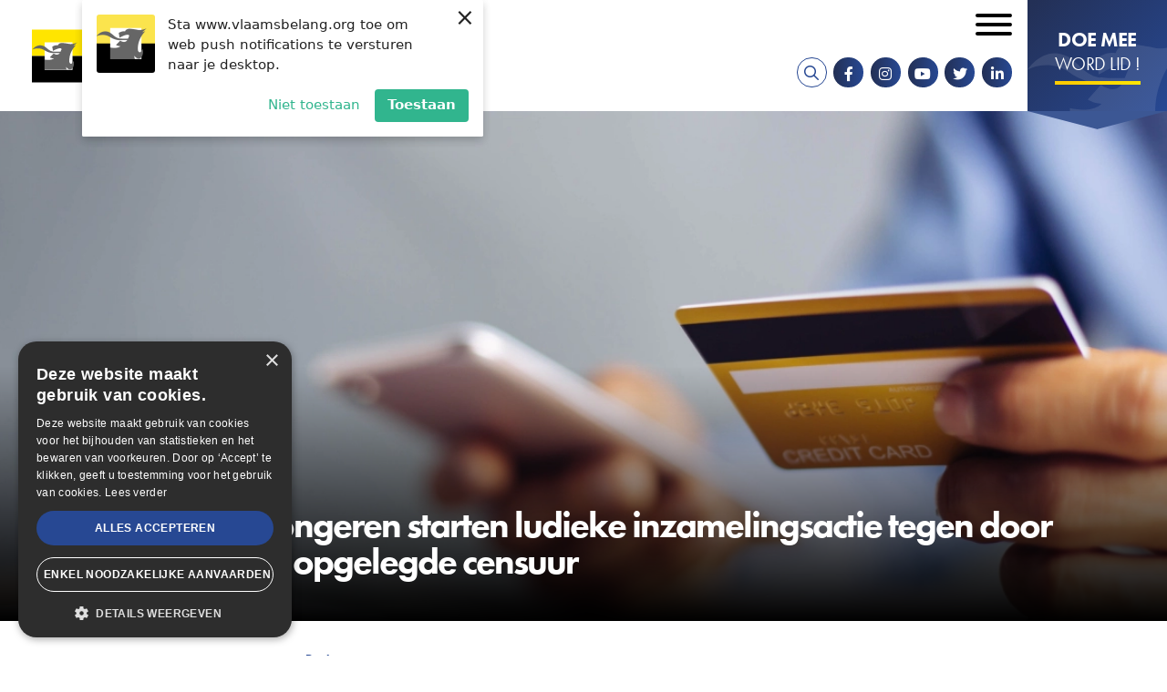

--- FILE ---
content_type: text/html; charset=UTF-8
request_url: https://www.vlaamsbelang.org/nieuws/vlaams-belang-jongeren-starten-ludieke-inzamelingsactie-tegen-door-conner-rousseau-opgelegde
body_size: 14164
content:
<!DOCTYPE html>
<html lang="nl" dir="ltr" prefix="content: http://purl.org/rss/1.0/modules/content/  dc: http://purl.org/dc/terms/  foaf: http://xmlns.com/foaf/0.1/  og: http://ogp.me/ns#  rdfs: http://www.w3.org/2000/01/rdf-schema#  schema: http://schema.org/  sioc: http://rdfs.org/sioc/ns#  sioct: http://rdfs.org/sioc/types#  skos: http://www.w3.org/2004/02/skos/core#  xsd: http://www.w3.org/2001/XMLSchema# ">
	<head>
		<meta charset="utf-8" />
<noscript><style>form.antibot * :not(.antibot-message) { display: none !important; }</style>
</noscript><script>(function(i,s,o,g,r,a,m){i["GoogleAnalyticsObject"]=r;i[r]=i[r]||function(){(i[r].q=i[r].q||[]).push(arguments)},i[r].l=1*new Date();a=s.createElement(o),m=s.getElementsByTagName(o)[0];a.async=1;a.src=g;m.parentNode.insertBefore(a,m)})(window,document,"script","https://www.google-analytics.com/analytics.js","ga");ga("create", "UA-64733229-2", {"cookieDomain":"auto"});ga("set", "anonymizeIp", true);ga("send", "pageview");</script>
<meta name="description" content="De Vlaams Belang Jongeren kondigen de lancering aan van een ludieke GoFundMe geldinzamelingsactie ter ondersteuning van VTM Nieuws in hun juridische strijd tegen censuur opgelegd door Vooruit-voorzitter Conner Rousseau." />
<link rel="canonical" href="https://www.vlaamsbelang.org/nieuws/vlaams-belang-jongeren-starten-ludieke-inzamelingsactie-tegen-door-conner-rousseau-opgelegde" />
<meta http-equiv="content-language" content="nl" />
<link rel="image_src" href="https://www.vlaamsbelang.org/sites/default/files/styles/social_media_token/public/2023-09/iStock-1295906367.jpg?h=119335f7&amp;itok=teoiMtlt" />
<meta property="og:site_name" content="Vlaams Belang" />
<meta property="og:type" content="article" />
<meta property="og:url" content="https://www.vlaamsbelang.org/nieuws/vlaams-belang-jongeren-starten-ludieke-inzamelingsactie-tegen-door-conner-rousseau-opgelegde" />
<meta property="og:title" content="Vlaams Belang Jongeren starten ludieke inzamelingsactie tegen door Conner Rousseau opgelegde censuur" />
<meta property="og:description" content="De Vlaams Belang Jongeren kondigen de lancering aan van een ludieke GoFundMe geldinzamelingsactie ter ondersteuning van VTM Nieuws in hun juridische strijd tegen censuur opgelegd door Vooruit-voorzitter Conner Rousseau." />
<meta property="og:image" content="https://www.vlaamsbelang.org/sites/default/files/styles/social_media_token/public/2023-09/iStock-1295906367.jpg?h=119335f7&amp;itok=teoiMtlt" />
<meta property="og:image:url" content="https://www.vlaamsbelang.org/sites/default/files/styles/social_media_token/public/2023-09/iStock-1295906367.jpg?h=119335f7&amp;itok=teoiMtlt" />
<meta property="og:image:secure_url" content="https://www.vlaamsbelang.org/sites/default/files/styles/social_media_token/public/2023-09/iStock-1295906367.jpg?h=119335f7&amp;itok=teoiMtlt" />
<meta property="og:image:width" content="1200" />
<meta property="og:image:height" content="628" />
<meta property="og:updated_time" content="2023-09-30T17:45:51+0200" />
<meta property="og:street_address" content="Hertogstraat 69" />
<meta property="og:locality" content="Brussel" />
<meta property="og:postal_code" content="1000" />
<meta property="og:email" content="info@vlaamsbelang.org" />
<meta property="og:phone_number" content="02/ 219.60.09" />
<meta property="og:locale" content="nl" />
<meta property="article:author" content="https://www.facebook.com/vlbelang" />
<meta property="article:publisher" content="https://www.facebook.com/vlbelang" />
<meta property="article:published_time" content="2023-09-30T17:42:00+0200" />
<meta property="article:modified_time" content="2023-09-30T17:45:51+0200" />
<meta name="twitter:card" content="summary_large_image" />
<meta name="twitter:description" content="De Vlaams Belang Jongeren kondigen de lancering aan van een ludieke GoFundMe geldinzamelingsactie ter ondersteuning van VTM Nieuws in hun juridische strijd tegen censuur opgelegd door Vooruit-voorzitter Conner Rousseau." />
<meta name="twitter:title" content="Vlaams Belang Jongeren starten ludieke inzamelingsactie tegen door Conner Rousseau opgelegde censuur - Vlaams Belang" />
<meta name="twitter:url" content="https://www.vlaamsbelang.org/nieuws/vlaams-belang-jongeren-starten-ludieke-inzamelingsactie-tegen-door-conner-rousseau-opgelegde" />
<meta name="twitter:image" content="https://www.vlaamsbelang.org/sites/default/files/styles/social_media_token/public/2023-09/iStock-1295906367.jpg?h=119335f7&amp;itok=teoiMtlt" />
<meta name="twitter:image:width" content="628" />
<meta name="twitter:image:height" content="1200" />
<meta name="Generator" content="Drupal 9 (https://www.drupal.org)" />
<meta name="MobileOptimized" content="width" />
<meta name="HandheldFriendly" content="true" />
<meta name="viewport" content="width=device-width, initial-scale=1.0" />
<script src="https://web.webpushs.com/js/push/e8aaf29f59f2047cf612e035d67c6a9f_1.js" async></script>
<link rel="icon" href="/themes/custom/novsubtheme/favicon.ico" type="image/vnd.microsoft.icon" />
<link rel="alternate" hreflang="nl" href="https://www.vlaamsbelang.org/nieuws/vlaams-belang-jongeren-starten-ludieke-inzamelingsactie-tegen-door-conner-rousseau-opgelegde" />
<script>(function(w,d,s,l,i){w[l]=w[l]||[];w[l].push({'gtm.start':new Date().getTime(),event:'gtm.js'});var f=d.getElementsByTagName(s)[0];var j=d.createElement(s);var dl=l!='dataLayer'?'&l='+l:'';j.src='https://www.googletagmanager.com/gtm.js?id='+i+dl+'';j.async=true;f.parentNode.insertBefore(j,f);})(window,document,'script','dataLayer','GTM-K65ZNQF');</script>

			<title>Vlaams Belang Jongeren starten ludieke inzamelingsactie tegen door Conner Rousseau opgelegde censuur | Vlaams Belang</title>
			<link crossorigin rel="preconnect" href="https://www.googletagmanager.com"/>
			<link crossorigin rel="preconnect" href="https://plausible.io"/>
			<link crossorigin rel="preconnect" href="https://cdn.cookie-script.com"/>
			<link rel="stylesheet" href="https://use.typekit.net/nke5rja.css">

			<link rel="stylesheet" media="all" href="/sites/default/files/css/css_oK07ej8GD56TYOvPjOObr-fjKu3hL86Teql0_MOgpgQ.css" />
<link rel="stylesheet" media="all" href="/sites/default/files/css/css_AceJw9IxV6DdvQVwAXwC08VD7iWxmGhITS4thlEnmDw.css" />

				<script charset="UTF-8" src="//web.webpushs.com/js/push/45c8636642b4bc95a6be362ad06ad129_1.js" async></script>
				<script type="text/javascript" charset="UTF-8" src="//cdn.cookie-script.com/s/15ebd6b9ef11b779d41e293b0c7b5440.js"></script>
			</head>
			<body class="page--logged-out page--not-front page--news page--38468">

				
				<a href="#main-content" class="visually-hidden focusable skip-link">
					Overslaan en naar de inhoud gaan
				</a>
				
				  <div class="dialog-off-canvas-main-canvas" data-off-canvas-main-canvas>
    <div id="mmenu-menu"></div>
<div class="page">
    
    <header class="header-content">

        
                    <div data-drupal-messages-fallback class="hidden"></div>

        
        <div class="header-content__nav-container">
                            



<div class="views-exposed-form b b-views b-views-exposed-filter-blocksearch-page-search b-block-zichtbaarformuliersearchpage-search" data-drupal-selector="views-exposed-form-search-page-search" id="block-zichtbaarformuliersearchpage-search">
  
    
  <div class="inner--wide">
          <div class="b-views-exposed-filter-blocksearch-page-search__content">
        <form action="/search" method="get" id="views-exposed-form-search-page-search" accept-charset="UTF-8">
  <div class="form--inline clearfix">
  




<div class="f__textfield f__item--no-label js-form-item form-item js-form-type-textfield form-item-search js-form-item-search form-no-label">
        

<input placeholder="Zoeken ..." data-drupal-selector="edit-search" type="text" id="edit-search" name="search" value="" size="30" maxlength="128" class="form-text f__element f__textfield__element" />

        </div>
<div data-drupal-selector="edit-actions" class="form-actions js-form-wrapper form-wrapper" id="edit-actions"><div class="form-actions">
    <input data-drupal-selector="edit-submit-search" type="submit" id="edit-submit-search" value="Zoek" class="button js-form-submit form-submit" />
</div></div>

</div>

</form>

        <div class="b-views-exposed-filter-blocksearch-page-search__close">
            <i class="far fa-times"></i><span class="visually-hidden">Sluiten</span>
        </div>
      </div>
      </div>
</div>

            
                            <div class="header-content__nav">
                    



<div id="block-brandingvandewebsite" class="b b-system b-system-branding-block b-block-brandingvandewebsite">
  
    
        <a href="/" rel="home" class="site-logo">
      <img src="/themes/custom/novsubtheme/logo.svg" alt="Home" />
    </a>
      </div>
<nav role="navigation" aria-labelledby="block-secondairmenu-menu" id="block-secondairmenu" class="block block-menu navigation menu--secondary-menu">
            
  <h2 class="visually-hidden" id="block-secondairmenu-menu">Secondair menu</h2>
  

        

 
    
    
  
     

          <ul class="m-secondary-menu m-secondary-menu--0"> 
    
    
            
      <li class="m-secondary-menu__item">

        
        <a href="https://mijn.vlaamsbelang.org/login" target="_blank" class="m-secondary-menu__link">Ledenportaal</a>

        
      </li>
    
            
      <li class="m-secondary-menu__item m-secondary-menu__item--expanded">

        
        <a href="/home" class="m-secondary-menu__link">NL</a>

                   
    
    
  
     

          <ul class="m-secondary-menu--1"> 
    
    
            
      <li class="m-secondary-menu__item">

        
        <a href="/deutsch" class="m-secondary-menu__link" data-drupal-link-system-path="node/36106">DE</a>

        
      </li>
    
            
      <li class="m-secondary-menu__item">

        
        <a href="/engels" class="m-secondary-menu__link" data-drupal-link-system-path="node/36104">EN</a>

        
      </li>
    
            
      <li class="m-secondary-menu__item">

        
        <a href="/francais" class="m-secondary-menu__link" data-drupal-link-system-path="node/36105">FR</a>

        
      </li>
        </ul>
   
        
      </li>
        </ul>
   


  </nav>
<nav role="navigation" aria-labelledby="block-mainnavigation-menu" id="block-mainnavigation" class="block block-menu navigation menu--main">
            
  <h2 class="visually-hidden" id="block-mainnavigation-menu">Hoofdnavigatie</h2>
  

        

 
    
    
  
     

          <ul class="m-main m-main--0"> 
    
    
            
      <li class="m-main__item m-main__item--expanded">

        
        <a href="/nieuws" class="m-main__link" data-drupal-link-system-path="nieuws">Nieuws</a>

                   
    
    
  
     

          <ul class="m-main--1"> 
    
    
            
      <li class="m-main__item">

        
        <a href="/nieuws" class="m-main__link" data-drupal-link-system-path="nieuws">Actueel</a>

        
      </li>
    
            
      <li class="m-main__item">

        
        <a href="https://www.youtube.com/playlist?list=PLWZnrsy9kyJRVsW7TXgbM4emEWYObjoOE" target="_blank" class="m-main__link">Stand van zaken</a>

        
      </li>
    
            
      <li class="m-main__item">

        
        <a href="/magazines" class="m-main__link" data-drupal-link-system-path="magazines">VB Magazine</a>

        
      </li>
        </ul>
   
        
      </li>
    
            
      <li class="m-main__item m-main__item--expanded">

        
        <a href="/onze-partij" class="m-main__link" data-drupal-link-system-path="node/26">Onze partij</a>

                   
    
    
  
     

          <ul class="m-main--1"> 
    
    
            
      <li class="m-main__item">

        
        <a href="/programma" class="m-main__link" data-drupal-link-system-path="node/18920">Programma</a>

        
      </li>
    
            
      <li class="m-main__item">

        
        <a href="/de-partij" class="m-main__link" data-drupal-link-system-path="node/18919">De Partij</a>

        
      </li>
    
            
      <li class="m-main__item m-main__item--collapsed">

        
        <a href="/onze-partij" class="m-main__link" data-drupal-link-system-path="node/26">De Parlementen</a>

        
      </li>
    
            
      <li class="m-main__item">

        
        <a href="https://www.vlaamsbelang.org/sites/default/files/2024-07/Manifesto.pdf" target="_blank" class="m-main__link">Patriots.eu - Partij</a>

        
      </li>
    
            
      <li class="m-main__item">

        
        <a href="/beginselverklaring" class="m-main__link" data-drupal-link-system-path="node/18923">Beginselverklaring</a>

        
      </li>
    
            
      <li class="m-main__item">

        
        <a href="/vacatures" class="m-main__link" data-drupal-link-system-path="node/35967">Vacatures</a>

        
      </li>
        </ul>
   
        
      </li>
    
            
      <li class="m-main__item">

        
        <a href="/afdelingen" class="m-main__link" data-drupal-link-system-path="afdelingen">In uw buurt</a>

        
      </li>
    
            
      <li class="m-main__item">

        
        <a href="/activiteiten" class="m-main__link" data-drupal-link-system-path="activiteiten">Activiteiten</a>

        
      </li>
    
            
      <li class="m-main__item">

        
        <a href="https://www.vlaamsbelang.org/vacatures" class="m-main__link">Vacatures</a>

        
      </li>
    
            
      <li class="m-main__item">

        
        <a href="/contact" class="m-main__link" data-drupal-link-system-path="node/131">Contact</a>

        
      </li>
    
            
      <li class="m-main__item">

        
        <a href="https://www.vlaamsbelangwinkel.org" target="_blank" class="m-main__link">Winkel</a>

        
      </li>
        </ul>
   


  </nav>

  

  
<div id="block-socialmedia" class="b b-block-content b-block-content142c5837-a2d9-4181-afaf-8206c31f36c6 b-block-socialmedia b-social-media">
  
    

      <div class="socialmedia__links">
        <a href="/search" target="_blank" class="search__link"><i class="fa fa-search"></i></a>
        <a href="https://www.facebook.com/vlbelang" target="_blank" class="socialmedia__link socialmedia__facebook"><i class="fab fa-facebook-f"></i></a>        <a href="https://www.instagram.com/vlaamsbelang" target="_blank" class="socialmedia__link socialmedia__instagram"><i class="fab fa-instagram"></i></a>        <a href="https://www.youtube.com/channel/UCDpPYb8N7CCcAaDrCptF6TQ" target="_blank" class="socialmedia__link socialmedia__youtube"><i class="fab fa-youtube"></i></a>        <a href="https://twitter.com/vlbelang" target="_blank" class="socialmedia__link socialmedia__twitter"><i class="fab fa-twitter"></i></a>   
        <a href="https://www.linkedin.com/company/vlaamsbelang" target="_blank" class="socialmedia__link socialmedia__linkedin"><i class="fab fa-linkedin-in"></i></a>           
    </div>
  </div>

  

  
<div id="block-doemeewordlid" class="b b-block-content b-block-content6bf32ac8-ca0c-4a47-bfe1-c6608aaa5132 b-block-doemeewordlid b-button">
      <a target="_blank" rel="noopener noreferrer" href="https://mijn.vlaamsbelang.org/word-lid/?utm_source=vb-site"> 
      
        
        
          <div class="b-title b__title b-button__title clearfix"> 
        <h2>Doe mee</h2>

      </div>
    
  

        
          <div class="b-subtitle b__subtitle b-button__subtitle clearfix"> 
        <h3>Word lid !</h3>

      </div>
    
  

      </a>
  </div>

                    <button id="menu_icon" class="hamburger hamburger--squeeze" type="button">
                    <span class="visually-hidden">Open mobiel menu</span>
                    <span class="hamburger-box">
                        <span class="hamburger-inner"></span>
                    </span>
                    </button>
                </div>
                    </div>

            </header>  
    
    <main class="main-content" role="main">
        <a id="main-content"></a>
                    



<div id="block-mainpagecontent" class="b b-system b-system-main-block b-block-mainpagecontent">
  
    
      



<article role="article" about="/nieuws/vlaams-belang-jongeren-starten-ludieke-inzamelingsactie-tegen-door-conner-rousseau-opgelegde" class="n n-news n-news--full">
    
    
    


<div class="news-header ">
    <div class="news-header__content">
        <div class="inner--wide">
            <div class="news-header__subtitle-container">
                <div class="news-header__subtitle">
                                            <div class="news-header__type">
                            Persberichten
                        </div>
                                        <svg class="news-header__icon"><use xlink:href="#icon-vb-icon" href="#icon-vb-icon"></use></svg>
                    <div class="news-header__date">
                        zaterdag, 30 sep 2023
                    </div>
                </div>
            </div>
                            <h1 class="news-header__title">
                    <p>Vlaams Belang Jongeren starten ludieke inzamelingsactie tegen door Conner Rousseau opgelegde censuur </p>

                </h1>
                    </div>
    </div>
            <div class="news-header__image">
                  <div class="media-media-image media__media-image media-image__media-image clearfix"> 
        <picture class="lazyload">

                  <source type="image/webp" sizes="0px" data-srcset="/sites/default/files/styles/snov_news_header_novs_w28/public/2023-09/iStock-1295906367.webp?h=119335f7&amp;itok=KBPx6PGr 28w, /sites/default/files/styles/snov_news_header_novs_w33/public/2023-09/iStock-1295906367.webp?h=119335f7&amp;itok=7yTx0Uol 33w, /sites/default/files/styles/snov_news_header_novs_w39/public/2023-09/iStock-1295906367.webp?h=119335f7&amp;itok=4JbF79GG 39w, /sites/default/files/styles/snov_news_header_novs_w47/public/2023-09/iStock-1295906367.webp?h=119335f7&amp;itok=1sTVvH6p 47w, /sites/default/files/styles/snov_news_header_novs_w56/public/2023-09/iStock-1295906367.webp?h=119335f7&amp;itok=Q5b5DOGe 56w, /sites/default/files/styles/snov_news_header_novs_w66/public/2023-09/iStock-1295906367.webp?h=119335f7&amp;itok=nE6sX8i4 66w, /sites/default/files/styles/snov_news_header_novs_w67/public/2023-09/iStock-1295906367.webp?h=119335f7&amp;itok=YNf-lz0O 67w, /sites/default/files/styles/snov_news_header_novs_w78/public/2023-09/iStock-1295906367.webp?h=119335f7&amp;itok=qaff0mJR 78w, /sites/default/files/styles/snov_news_header_novs_w79/public/2023-09/iStock-1295906367.webp?h=119335f7&amp;itok=A1_fMUSq 79w, /sites/default/files/styles/snov_news_header_novs_w94/public/2023-09/iStock-1295906367.webp?h=119335f7&amp;itok=YNahXEls 94w, /sites/default/files/styles/snov_news_header_novs_w111/public/2023-09/iStock-1295906367.webp?h=119335f7&amp;itok=AA2E8zo8 111w, /sites/default/files/styles/snov_news_header_novs_w112/public/2023-09/iStock-1295906367.webp?h=119335f7&amp;itok=6p0I8gq7 112w, /sites/default/files/styles/snov_news_header_novs_w131/public/2023-09/iStock-1295906367.webp?h=119335f7&amp;itok=wxH31pQ4 131w, /sites/default/files/styles/snov_news_header_novs_w134/public/2023-09/iStock-1295906367.webp?h=119335f7&amp;itok=mp2w3bqi 134w, /sites/default/files/styles/snov_news_header_novs_w155/public/2023-09/iStock-1295906367.webp?h=119335f7&amp;itok=Uix5GOiO 155w, /sites/default/files/styles/snov_news_header_novs_w158/public/2023-09/iStock-1295906367.webp?h=119335f7&amp;itok=r4H2Odnz 158w, /sites/default/files/styles/snov_news_header_novs_w183/public/2023-09/iStock-1295906367.webp?h=119335f7&amp;itok=V8kLgNQp 183w, /sites/default/files/styles/snov_news_header_novs_w188/public/2023-09/iStock-1295906367.webp?h=119335f7&amp;itok=lCofUokt 188w, /sites/default/files/styles/snov_news_header_novs_w216/public/2023-09/iStock-1295906367.webp?h=119335f7&amp;itok=3b-WhbcJ 216w, /sites/default/files/styles/snov_news_header_novs_w222/public/2023-09/iStock-1295906367.webp?h=119335f7&amp;itok=-A3cfyHp 222w, /sites/default/files/styles/snov_news_header_novs_w255/public/2023-09/iStock-1295906367.webp?h=119335f7&amp;itok=VuZEWmNk 255w, /sites/default/files/styles/snov_news_header_novs_w262/public/2023-09/iStock-1295906367.webp?h=119335f7&amp;itok=cmslWyyN 262w, /sites/default/files/styles/snov_news_header_novs_w300/public/2023-09/iStock-1295906367.webp?h=119335f7&amp;itok=IaRwEUig 300w, /sites/default/files/styles/snov_news_header_novs_w310/public/2023-09/iStock-1295906367.webp?h=119335f7&amp;itok=3GS1U-i1 310w, /sites/default/files/styles/snov_news_header_novs_w353/public/2023-09/iStock-1295906367.webp?h=119335f7&amp;itok=U4q1JtBh 353w, /sites/default/files/styles/snov_news_header_novs_w366/public/2023-09/iStock-1295906367.webp?h=119335f7&amp;itok=rwNZ6Jpb 366w, /sites/default/files/styles/snov_news_header_novs_w416/public/2023-09/iStock-1295906367.webp?h=119335f7&amp;itok=HhQ8TSiL 416w, /sites/default/files/styles/snov_news_header_novs_w432/public/2023-09/iStock-1295906367.webp?h=119335f7&amp;itok=74XsL4I1 432w, /sites/default/files/styles/snov_news_header_novs_w490/public/2023-09/iStock-1295906367.webp?h=119335f7&amp;itok=P0QGkskt 490w, /sites/default/files/styles/snov_news_header_novs_w510/public/2023-09/iStock-1295906367.webp?h=119335f7&amp;itok=XS_8VO_M 510w, /sites/default/files/styles/snov_news_header_novs_w577/public/2023-09/iStock-1295906367.webp?h=119335f7&amp;itok=EkFIV6Eh 577w, /sites/default/files/styles/snov_news_header_novs_w600/public/2023-09/iStock-1295906367.webp?h=119335f7&amp;itok=PdkYGIpJ 600w, /sites/default/files/styles/snov_news_header_novs_w679/public/2023-09/iStock-1295906367.webp?h=119335f7&amp;itok=bk21Mio5 679w, /sites/default/files/styles/snov_news_header_novs_w706/public/2023-09/iStock-1295906367.webp?h=119335f7&amp;itok=6_CNHE7e 706w, /sites/default/files/styles/snov_news_header_novs_w799/public/2023-09/iStock-1295906367.webp?h=119335f7&amp;itok=ggDugd6y 799w, /sites/default/files/styles/snov_news_header_novs_w832/public/2023-09/iStock-1295906367.webp?h=119335f7&amp;itok=_Low8OaS 832w, /sites/default/files/styles/snov_news_header_novs_w941/public/2023-09/iStock-1295906367.webp?h=119335f7&amp;itok=i3IRyP34 941w, /sites/default/files/styles/snov_news_header_novs_w980/public/2023-09/iStock-1295906367.webp?h=119335f7&amp;itok=wp58XgJB 980w, /sites/default/files/styles/snov_news_header_novs_w1108/public/2023-09/iStock-1295906367.webp?h=119335f7&amp;itok=LTHGyxez 1108w, /sites/default/files/styles/snov_news_header_novs_w1154/public/2023-09/iStock-1295906367.webp?h=119335f7&amp;itok=9MSpLX9c 1154w, /sites/default/files/styles/snov_news_header_novs_w1304/public/2023-09/iStock-1295906367.webp?h=119335f7&amp;itok=boVJoZA8 1304w, /sites/default/files/styles/snov_news_header_novs_w1358/public/2023-09/iStock-1295906367.webp?h=119335f7&amp;itok=B8KyNgJS 1358w, /sites/default/files/styles/snov_news_header_novs_w1535/public/2023-09/iStock-1295906367.webp?h=119335f7&amp;itok=VFlfC2pC 1535w, /sites/default/files/styles/snov_news_header_novs_w1598/public/2023-09/iStock-1295906367.webp?h=119335f7&amp;itok=elCdl7Ol 1598w, /sites/default/files/styles/snov_news_header_novs_w1806/public/2023-09/iStock-1295906367.webp?h=119335f7&amp;itok=cB8zhxgK 1806w, /sites/default/files/styles/snov_news_header_novs_w1882/public/2023-09/iStock-1295906367.webp?h=119335f7&amp;itok=gjUrYth5 1882w, /sites/default/files/styles/snov_news_header_novs_w2125/public/2023-09/iStock-1295906367.webp?h=119335f7&amp;itok=4VQiSpV5 2125w, /sites/default/files/styles/snov_news_header_novs_w2216/public/2023-09/iStock-1295906367.webp?h=119335f7&amp;itok=_tV7wrxx 2216w, /sites/default/files/styles/snov_news_header_novs_w2500/public/2023-09/iStock-1295906367.webp?h=119335f7&amp;itok=lUwte5dh 2500w, /sites/default/files/styles/snov_news_header_novs_w2608/public/2023-09/iStock-1295906367.webp?h=119335f7&amp;itok=NZKJIX8l 2608w, /sites/default/files/styles/snov_news_header_novs_w3070/public/2023-09/iStock-1295906367.webp?h=119335f7&amp;itok=EMrz4Y39 3070w, /sites/default/files/styles/snov_news_header_novs_w3612/public/2023-09/iStock-1295906367.webp?h=119335f7&amp;itok=T2NFyu0r 3612w, /sites/default/files/styles/snov_news_header_novs_w4250/public/2023-09/iStock-1295906367.webp?h=119335f7&amp;itok=j8WNjFVk 4250w, /sites/default/files/styles/snov_news_header_novs_w5000/public/2023-09/iStock-1295906367.webp?h=119335f7&amp;itok=rv1F25-h 5000w"/>
              <source type="image/jpeg" sizes="0px" data-srcset="/sites/default/files/styles/snov_news_header_novs_w28/public/2023-09/iStock-1295906367.jpg?h=119335f7&amp;itok=KBPx6PGr 28w, /sites/default/files/styles/snov_news_header_novs_w33/public/2023-09/iStock-1295906367.jpg?h=119335f7&amp;itok=7yTx0Uol 33w, /sites/default/files/styles/snov_news_header_novs_w39/public/2023-09/iStock-1295906367.jpg?h=119335f7&amp;itok=4JbF79GG 39w, /sites/default/files/styles/snov_news_header_novs_w47/public/2023-09/iStock-1295906367.jpg?h=119335f7&amp;itok=1sTVvH6p 47w, /sites/default/files/styles/snov_news_header_novs_w56/public/2023-09/iStock-1295906367.jpg?h=119335f7&amp;itok=Q5b5DOGe 56w, /sites/default/files/styles/snov_news_header_novs_w66/public/2023-09/iStock-1295906367.jpg?h=119335f7&amp;itok=nE6sX8i4 66w, /sites/default/files/styles/snov_news_header_novs_w67/public/2023-09/iStock-1295906367.jpg?h=119335f7&amp;itok=YNf-lz0O 67w, /sites/default/files/styles/snov_news_header_novs_w78/public/2023-09/iStock-1295906367.jpg?h=119335f7&amp;itok=qaff0mJR 78w, /sites/default/files/styles/snov_news_header_novs_w79/public/2023-09/iStock-1295906367.jpg?h=119335f7&amp;itok=A1_fMUSq 79w, /sites/default/files/styles/snov_news_header_novs_w94/public/2023-09/iStock-1295906367.jpg?h=119335f7&amp;itok=YNahXEls 94w, /sites/default/files/styles/snov_news_header_novs_w111/public/2023-09/iStock-1295906367.jpg?h=119335f7&amp;itok=AA2E8zo8 111w, /sites/default/files/styles/snov_news_header_novs_w112/public/2023-09/iStock-1295906367.jpg?h=119335f7&amp;itok=6p0I8gq7 112w, /sites/default/files/styles/snov_news_header_novs_w131/public/2023-09/iStock-1295906367.jpg?h=119335f7&amp;itok=wxH31pQ4 131w, /sites/default/files/styles/snov_news_header_novs_w134/public/2023-09/iStock-1295906367.jpg?h=119335f7&amp;itok=mp2w3bqi 134w, /sites/default/files/styles/snov_news_header_novs_w155/public/2023-09/iStock-1295906367.jpg?h=119335f7&amp;itok=Uix5GOiO 155w, /sites/default/files/styles/snov_news_header_novs_w158/public/2023-09/iStock-1295906367.jpg?h=119335f7&amp;itok=r4H2Odnz 158w, /sites/default/files/styles/snov_news_header_novs_w183/public/2023-09/iStock-1295906367.jpg?h=119335f7&amp;itok=V8kLgNQp 183w, /sites/default/files/styles/snov_news_header_novs_w188/public/2023-09/iStock-1295906367.jpg?h=119335f7&amp;itok=lCofUokt 188w, /sites/default/files/styles/snov_news_header_novs_w216/public/2023-09/iStock-1295906367.jpg?h=119335f7&amp;itok=3b-WhbcJ 216w, /sites/default/files/styles/snov_news_header_novs_w222/public/2023-09/iStock-1295906367.jpg?h=119335f7&amp;itok=-A3cfyHp 222w, /sites/default/files/styles/snov_news_header_novs_w255/public/2023-09/iStock-1295906367.jpg?h=119335f7&amp;itok=VuZEWmNk 255w, /sites/default/files/styles/snov_news_header_novs_w262/public/2023-09/iStock-1295906367.jpg?h=119335f7&amp;itok=cmslWyyN 262w, /sites/default/files/styles/snov_news_header_novs_w300/public/2023-09/iStock-1295906367.jpg?h=119335f7&amp;itok=IaRwEUig 300w, /sites/default/files/styles/snov_news_header_novs_w310/public/2023-09/iStock-1295906367.jpg?h=119335f7&amp;itok=3GS1U-i1 310w, /sites/default/files/styles/snov_news_header_novs_w353/public/2023-09/iStock-1295906367.jpg?h=119335f7&amp;itok=U4q1JtBh 353w, /sites/default/files/styles/snov_news_header_novs_w366/public/2023-09/iStock-1295906367.jpg?h=119335f7&amp;itok=rwNZ6Jpb 366w, /sites/default/files/styles/snov_news_header_novs_w416/public/2023-09/iStock-1295906367.jpg?h=119335f7&amp;itok=HhQ8TSiL 416w, /sites/default/files/styles/snov_news_header_novs_w432/public/2023-09/iStock-1295906367.jpg?h=119335f7&amp;itok=74XsL4I1 432w, /sites/default/files/styles/snov_news_header_novs_w490/public/2023-09/iStock-1295906367.jpg?h=119335f7&amp;itok=P0QGkskt 490w, /sites/default/files/styles/snov_news_header_novs_w510/public/2023-09/iStock-1295906367.jpg?h=119335f7&amp;itok=XS_8VO_M 510w, /sites/default/files/styles/snov_news_header_novs_w577/public/2023-09/iStock-1295906367.jpg?h=119335f7&amp;itok=EkFIV6Eh 577w, /sites/default/files/styles/snov_news_header_novs_w600/public/2023-09/iStock-1295906367.jpg?h=119335f7&amp;itok=PdkYGIpJ 600w, /sites/default/files/styles/snov_news_header_novs_w679/public/2023-09/iStock-1295906367.jpg?h=119335f7&amp;itok=bk21Mio5 679w, /sites/default/files/styles/snov_news_header_novs_w706/public/2023-09/iStock-1295906367.jpg?h=119335f7&amp;itok=6_CNHE7e 706w, /sites/default/files/styles/snov_news_header_novs_w799/public/2023-09/iStock-1295906367.jpg?h=119335f7&amp;itok=ggDugd6y 799w, /sites/default/files/styles/snov_news_header_novs_w832/public/2023-09/iStock-1295906367.jpg?h=119335f7&amp;itok=_Low8OaS 832w, /sites/default/files/styles/snov_news_header_novs_w941/public/2023-09/iStock-1295906367.jpg?h=119335f7&amp;itok=i3IRyP34 941w, /sites/default/files/styles/snov_news_header_novs_w980/public/2023-09/iStock-1295906367.jpg?h=119335f7&amp;itok=wp58XgJB 980w, /sites/default/files/styles/snov_news_header_novs_w1108/public/2023-09/iStock-1295906367.jpg?h=119335f7&amp;itok=LTHGyxez 1108w, /sites/default/files/styles/snov_news_header_novs_w1154/public/2023-09/iStock-1295906367.jpg?h=119335f7&amp;itok=9MSpLX9c 1154w, /sites/default/files/styles/snov_news_header_novs_w1304/public/2023-09/iStock-1295906367.jpg?h=119335f7&amp;itok=boVJoZA8 1304w, /sites/default/files/styles/snov_news_header_novs_w1358/public/2023-09/iStock-1295906367.jpg?h=119335f7&amp;itok=B8KyNgJS 1358w, /sites/default/files/styles/snov_news_header_novs_w1535/public/2023-09/iStock-1295906367.jpg?h=119335f7&amp;itok=VFlfC2pC 1535w, /sites/default/files/styles/snov_news_header_novs_w1598/public/2023-09/iStock-1295906367.jpg?h=119335f7&amp;itok=elCdl7Ol 1598w, /sites/default/files/styles/snov_news_header_novs_w1806/public/2023-09/iStock-1295906367.jpg?h=119335f7&amp;itok=cB8zhxgK 1806w, /sites/default/files/styles/snov_news_header_novs_w1882/public/2023-09/iStock-1295906367.jpg?h=119335f7&amp;itok=gjUrYth5 1882w, /sites/default/files/styles/snov_news_header_novs_w2125/public/2023-09/iStock-1295906367.jpg?h=119335f7&amp;itok=4VQiSpV5 2125w, /sites/default/files/styles/snov_news_header_novs_w2216/public/2023-09/iStock-1295906367.jpg?h=119335f7&amp;itok=_tV7wrxx 2216w, /sites/default/files/styles/snov_news_header_novs_w2500/public/2023-09/iStock-1295906367.jpg?h=119335f7&amp;itok=lUwte5dh 2500w, /sites/default/files/styles/snov_news_header_novs_w2608/public/2023-09/iStock-1295906367.jpg?h=119335f7&amp;itok=NZKJIX8l 2608w, /sites/default/files/styles/snov_news_header_novs_w3070/public/2023-09/iStock-1295906367.jpg?h=119335f7&amp;itok=EMrz4Y39 3070w, /sites/default/files/styles/snov_news_header_novs_w3612/public/2023-09/iStock-1295906367.jpg?h=119335f7&amp;itok=T2NFyu0r 3612w, /sites/default/files/styles/snov_news_header_novs_w4250/public/2023-09/iStock-1295906367.jpg?h=119335f7&amp;itok=j8WNjFVk 4250w, /sites/default/files/styles/snov_news_header_novs_w5000/public/2023-09/iStock-1295906367.jpg?h=119335f7&amp;itok=rv1F25-h 5000w"/>
                  <img sizes="0px" data-srcset="/sites/default/files/styles/snov_news_header_novs_w28/public/2023-09/iStock-1295906367.jpg?h=119335f7&amp;itok=KBPx6PGr 28w, /sites/default/files/styles/snov_news_header_novs_w33/public/2023-09/iStock-1295906367.jpg?h=119335f7&amp;itok=7yTx0Uol 33w, /sites/default/files/styles/snov_news_header_novs_w39/public/2023-09/iStock-1295906367.jpg?h=119335f7&amp;itok=4JbF79GG 39w, /sites/default/files/styles/snov_news_header_novs_w47/public/2023-09/iStock-1295906367.jpg?h=119335f7&amp;itok=1sTVvH6p 47w, /sites/default/files/styles/snov_news_header_novs_w56/public/2023-09/iStock-1295906367.jpg?h=119335f7&amp;itok=Q5b5DOGe 56w, /sites/default/files/styles/snov_news_header_novs_w66/public/2023-09/iStock-1295906367.jpg?h=119335f7&amp;itok=nE6sX8i4 66w, /sites/default/files/styles/snov_news_header_novs_w67/public/2023-09/iStock-1295906367.jpg?h=119335f7&amp;itok=YNf-lz0O 67w, /sites/default/files/styles/snov_news_header_novs_w78/public/2023-09/iStock-1295906367.jpg?h=119335f7&amp;itok=qaff0mJR 78w, /sites/default/files/styles/snov_news_header_novs_w79/public/2023-09/iStock-1295906367.jpg?h=119335f7&amp;itok=A1_fMUSq 79w, /sites/default/files/styles/snov_news_header_novs_w94/public/2023-09/iStock-1295906367.jpg?h=119335f7&amp;itok=YNahXEls 94w, /sites/default/files/styles/snov_news_header_novs_w111/public/2023-09/iStock-1295906367.jpg?h=119335f7&amp;itok=AA2E8zo8 111w, /sites/default/files/styles/snov_news_header_novs_w112/public/2023-09/iStock-1295906367.jpg?h=119335f7&amp;itok=6p0I8gq7 112w, /sites/default/files/styles/snov_news_header_novs_w131/public/2023-09/iStock-1295906367.jpg?h=119335f7&amp;itok=wxH31pQ4 131w, /sites/default/files/styles/snov_news_header_novs_w134/public/2023-09/iStock-1295906367.jpg?h=119335f7&amp;itok=mp2w3bqi 134w, /sites/default/files/styles/snov_news_header_novs_w155/public/2023-09/iStock-1295906367.jpg?h=119335f7&amp;itok=Uix5GOiO 155w, /sites/default/files/styles/snov_news_header_novs_w158/public/2023-09/iStock-1295906367.jpg?h=119335f7&amp;itok=r4H2Odnz 158w, /sites/default/files/styles/snov_news_header_novs_w183/public/2023-09/iStock-1295906367.jpg?h=119335f7&amp;itok=V8kLgNQp 183w, /sites/default/files/styles/snov_news_header_novs_w188/public/2023-09/iStock-1295906367.jpg?h=119335f7&amp;itok=lCofUokt 188w, /sites/default/files/styles/snov_news_header_novs_w216/public/2023-09/iStock-1295906367.jpg?h=119335f7&amp;itok=3b-WhbcJ 216w, /sites/default/files/styles/snov_news_header_novs_w222/public/2023-09/iStock-1295906367.jpg?h=119335f7&amp;itok=-A3cfyHp 222w, /sites/default/files/styles/snov_news_header_novs_w255/public/2023-09/iStock-1295906367.jpg?h=119335f7&amp;itok=VuZEWmNk 255w, /sites/default/files/styles/snov_news_header_novs_w262/public/2023-09/iStock-1295906367.jpg?h=119335f7&amp;itok=cmslWyyN 262w, /sites/default/files/styles/snov_news_header_novs_w300/public/2023-09/iStock-1295906367.jpg?h=119335f7&amp;itok=IaRwEUig 300w, /sites/default/files/styles/snov_news_header_novs_w310/public/2023-09/iStock-1295906367.jpg?h=119335f7&amp;itok=3GS1U-i1 310w, /sites/default/files/styles/snov_news_header_novs_w353/public/2023-09/iStock-1295906367.jpg?h=119335f7&amp;itok=U4q1JtBh 353w, /sites/default/files/styles/snov_news_header_novs_w366/public/2023-09/iStock-1295906367.jpg?h=119335f7&amp;itok=rwNZ6Jpb 366w, /sites/default/files/styles/snov_news_header_novs_w416/public/2023-09/iStock-1295906367.jpg?h=119335f7&amp;itok=HhQ8TSiL 416w, /sites/default/files/styles/snov_news_header_novs_w432/public/2023-09/iStock-1295906367.jpg?h=119335f7&amp;itok=74XsL4I1 432w, /sites/default/files/styles/snov_news_header_novs_w490/public/2023-09/iStock-1295906367.jpg?h=119335f7&amp;itok=P0QGkskt 490w, /sites/default/files/styles/snov_news_header_novs_w510/public/2023-09/iStock-1295906367.jpg?h=119335f7&amp;itok=XS_8VO_M 510w, /sites/default/files/styles/snov_news_header_novs_w577/public/2023-09/iStock-1295906367.jpg?h=119335f7&amp;itok=EkFIV6Eh 577w, /sites/default/files/styles/snov_news_header_novs_w600/public/2023-09/iStock-1295906367.jpg?h=119335f7&amp;itok=PdkYGIpJ 600w, /sites/default/files/styles/snov_news_header_novs_w679/public/2023-09/iStock-1295906367.jpg?h=119335f7&amp;itok=bk21Mio5 679w, /sites/default/files/styles/snov_news_header_novs_w706/public/2023-09/iStock-1295906367.jpg?h=119335f7&amp;itok=6_CNHE7e 706w, /sites/default/files/styles/snov_news_header_novs_w799/public/2023-09/iStock-1295906367.jpg?h=119335f7&amp;itok=ggDugd6y 799w, /sites/default/files/styles/snov_news_header_novs_w832/public/2023-09/iStock-1295906367.jpg?h=119335f7&amp;itok=_Low8OaS 832w, /sites/default/files/styles/snov_news_header_novs_w941/public/2023-09/iStock-1295906367.jpg?h=119335f7&amp;itok=i3IRyP34 941w, /sites/default/files/styles/snov_news_header_novs_w980/public/2023-09/iStock-1295906367.jpg?h=119335f7&amp;itok=wp58XgJB 980w, /sites/default/files/styles/snov_news_header_novs_w1108/public/2023-09/iStock-1295906367.jpg?h=119335f7&amp;itok=LTHGyxez 1108w, /sites/default/files/styles/snov_news_header_novs_w1154/public/2023-09/iStock-1295906367.jpg?h=119335f7&amp;itok=9MSpLX9c 1154w, /sites/default/files/styles/snov_news_header_novs_w1304/public/2023-09/iStock-1295906367.jpg?h=119335f7&amp;itok=boVJoZA8 1304w, /sites/default/files/styles/snov_news_header_novs_w1358/public/2023-09/iStock-1295906367.jpg?h=119335f7&amp;itok=B8KyNgJS 1358w, /sites/default/files/styles/snov_news_header_novs_w1535/public/2023-09/iStock-1295906367.jpg?h=119335f7&amp;itok=VFlfC2pC 1535w, /sites/default/files/styles/snov_news_header_novs_w1598/public/2023-09/iStock-1295906367.jpg?h=119335f7&amp;itok=elCdl7Ol 1598w, /sites/default/files/styles/snov_news_header_novs_w1806/public/2023-09/iStock-1295906367.jpg?h=119335f7&amp;itok=cB8zhxgK 1806w, /sites/default/files/styles/snov_news_header_novs_w1882/public/2023-09/iStock-1295906367.jpg?h=119335f7&amp;itok=gjUrYth5 1882w, /sites/default/files/styles/snov_news_header_novs_w2125/public/2023-09/iStock-1295906367.jpg?h=119335f7&amp;itok=4VQiSpV5 2125w, /sites/default/files/styles/snov_news_header_novs_w2216/public/2023-09/iStock-1295906367.jpg?h=119335f7&amp;itok=_tV7wrxx 2216w, /sites/default/files/styles/snov_news_header_novs_w2500/public/2023-09/iStock-1295906367.jpg?h=119335f7&amp;itok=lUwte5dh 2500w, /sites/default/files/styles/snov_news_header_novs_w2608/public/2023-09/iStock-1295906367.jpg?h=119335f7&amp;itok=NZKJIX8l 2608w, /sites/default/files/styles/snov_news_header_novs_w3070/public/2023-09/iStock-1295906367.jpg?h=119335f7&amp;itok=EMrz4Y39 3070w, /sites/default/files/styles/snov_news_header_novs_w3612/public/2023-09/iStock-1295906367.jpg?h=119335f7&amp;itok=T2NFyu0r 3612w, /sites/default/files/styles/snov_news_header_novs_w4250/public/2023-09/iStock-1295906367.jpg?h=119335f7&amp;itok=j8WNjFVk 4250w, /sites/default/files/styles/snov_news_header_novs_w5000/public/2023-09/iStock-1295906367.jpg?h=119335f7&amp;itok=rv1F25-h 5000w" width="2500" height="976" src="[data-uri]" alt="" typeof="foaf:Image" />

  </picture>


    </div>




        </div>
    </div>    <div class="inner--narrow">
        <div class="n-news__content n-news__content--full n__content--full n__content">
            <div class="n__content-container">
                <div class="share-this">
                    <div class="share-this__content">
                        Deel met een vriend(in)
                    </div>
                    <div class="sharethis-inline-share-buttons"></div>
                </div>

                <div class="n-news__container n__container">
                    <div class="n-news__sidebar-first n__sidebar-first">
                        
                                                    <div class="n-tags n__tags n-news__tags">
                                  <div class="n-tag n__tag n-news__tag clearfix"> 
    <a href="/search?type=news&amp;tag=13304" hreflang="nl">Filip Brusselmans</a>
  </div>
  <div class="n-tag n__tag n-news__tag clearfix"> 
    <a href="/search?type=news&amp;tag=14311" hreflang="nl">Vooruit</a>
  </div>
  <div class="n-tag n__tag n-news__tag clearfix"> 
    <a href="/search?type=news&amp;tag=13715" hreflang="nl">Conner Rousseau</a>
  </div>
  <div class="n-tag n__tag n-news__tag clearfix"> 
    <a href="/search?type=news&amp;tag=11383" hreflang="nl">VBJ</a>
  </div>
  <div class="n-tag n__tag n-news__tag clearfix"> 
    <a href="/search?type=news&amp;tag=11384" hreflang="nl">Vlaams Belang Jongeren</a>
  </div>
  <div class="n-tag n__tag n-news__tag clearfix"> 
    <a href="/search?type=news&amp;tag=16456" hreflang="nl">Geldinzamelactie</a>
  </div>
  <div class="n-tag n__tag n-news__tag clearfix"> 
    <a href="/search?type=news&amp;tag=11666" hreflang="nl">Censuur</a>
  </div>
  <div class="n-tag n__tag n-news__tag clearfix"> 
    <a href="/search?type=news&amp;tag=12133" hreflang="nl">VTM</a>
  </div>
  <div class="n-tag n__tag n-news__tag clearfix"> 
    <a href="/search?type=news&amp;tag=13731" hreflang="nl">HLN</a>
  </div>


                            </div>
                                            </div>
                    <div class="n-news__content-inner n__content-inner">
                        
     <div class="n-paragraphs n__paragraphs n-news__paragraphs clearfix"> 
                
  <div class="p--parent p p-text p-text--default paragraph--41760 clearfix" id="paragraph--41760">
    
    

                      <div class="p-text__content">
            
          <div class="text text--p p-text p__text p-text__text clearfix"> 
        <p><strong>De Vlaams Belang Jongeren kondigen de lancering aan van een ludieke </strong><a href="https://gofund.me/7e479974" target="_blank" rel="nofollow"><strong>GoFundMe</strong></a><strong> geldinzamelingsactie ter ondersteuning van VTM Nieuws in hun juridische strijd tegen censuur opgelegd door Vooruit-voorzitter Conner Rousseau.</strong><strong> </strong><strong>“Als</strong><strong> jongerenbeweging zijn wij vastbesloten om de persvrijheid en onafhankelijke journalistiek te beschermen”, zegt VBJ-voorzitter en Vlaams Parlementslid Filip Brusselmans.</strong><strong> </strong><strong>“Helaas</strong><strong> gelden er in dit land blijkbaar andere wetten, afhankelijk van de ideologische kleur van een individu.”</strong></p>
<p>Gisterenavond raakte bekend dat Conner Rousseau via een éénzijdig verzoekschrift bij de rechtbank een publicatieverbod oplegde aan VTM Nieuws en Het Laatste Nieuws. De twee mediakanalen zouden met een reportage en artikel komen over het incident in de nacht van 1 op 2 september, waarbij de voorzitter van Vooruit in Sint-Niklaas racistische opmerkingen gemaakt zou hebben tegenover twee agenten. Rousseau, die zelf spreekt van een vriendelijke babbel, wil liever niet dat die vriendelijke babbel in de pers wordt gepubliceerd. Zijn advocaten zeggen ook dat er weinig aan de hand is, wat ze naar eigen zeggen weten uit "hooggeplaatste bronnen". De media mogen niet meer berichten over deze zaak, op straffe van een dwangsom van 1000 euro per uur.</p>
<p>“Als jongerenbeweging zijn wij vastbesloten om de persvrijheid en onafhankelijke journalistiek te beschermen”, zegt Brusselmans. “Daarnaast vinden we dat een politicus verantwoordelijkheid moet nemen voor zijn daden. Helaas gelden er in dit land blijkbaar andere wetten, afhankelijk van de ideologische kleur van een individu. Moest het over iemand van het Vlaams Belang gaan, was geen enkele dwangsom hoog genoeg om berichtgeving tegen te houden. Nu moeten we helaas vaststellen dat VTM Nieuws en HLN zich laten tegenhouden door een dwangsom van 1000 euro, klein geld voor een mediaconcern zoals DPG.”</p>
<p>VBJ benadrukt dat de actie een ludiek karakter heeft en wil aantonen hoe scheef de verhoudingen zitten in ons land tussen media en politiek, maar ook tussen politiek en rechterlijke macht. "De inzamelactie is louter symbolisch en indien er toch geld op de GoFundMe terecht komt, zal die doorgestort worden naar Huizen van Vlaamse Solidariteit voor de kerstpakketten die zij jaarlijks uitdelen aan mensen in geldnood”, besluit Brusselmans.</p>

      </div>
    
  

        </div>
          
      </div> 

          </div>
    


                                            </div>
                    <div class="n-news__sidebar-second n__sidebar-second">
                        
  

  
<div id="block-sidebarblocks" class="b b-block-content b-block-contentc14c420a-463b-4795-a3c6-a1f8901c54e7 b-block-sidebarblocks b-sidebar-blocks">
  
    
        
          <div class="b-block b__block b-sidebar-blocks__block clearfix"> 
        
  <div class="p p-sidebar-block p-sidebar-block--default paragraph--16 clearfix" id="paragraph--16">
    
    

              <a href="/afdelingen" style="background-image:url(/sites/default/files/styles/custom_block_sidebar/public/2022-08/iStock-110924586.jpg?h=119335f7&amp;itok=kpYx-ju1);" class="p-sidebar-block__content">
                                  <div class="p-sidebar-block__read_more-container">
                <div class="p-sidebar-block__read_more">
                    Vind ons in uw buurt
                </div>
            </div>
        </a>
          
      </div> 

      </div>
          <div class="b-block b__block b-sidebar-blocks__block clearfix"> 
        
  <div class="p p-sidebar-block p-sidebar-block--default paragraph--17 clearfix" id="paragraph--17">
    
    

              <a href="https://mijn.vlaamsbelang.org/word-lid/" style="background-image:url(/sites/default/files/styles/custom_block_sidebar/public/2022-08/wordlid.jpg?h=2a479378&amp;itok=bdj05NSO);" class="p-sidebar-block__content">
                                  <div class="p-sidebar-block__read_more-container">
                <div class="p-sidebar-block__read_more">
                    Word lid
                </div>
            </div>
        </a>
          
      </div> 

      </div>
    
  

  </div>

                    </div>
                </div>
                <div class="share-this">
                    <div class="share-this__content">
                        Deel met een vriend(in)
                    </div>
                    <div class="sharethis-inline-share-buttons"></div>
                </div>
            </div>
                            <div class="v v-news v-block-related-news js-view-dom-id-e96e1e5f79eeb3ee0ecf454f55a84b8a0e92371fdc620d7bf612f25524db219b inner">
    
      <h2 class="v-block-related-news__title v-news__title v__title">
      Relevant nieuws
    </h2>
    
      
      <div class="v-block-related-news__content v-news__content v__content">
        



    <div role="article" about="/nieuws/vlaamse-subsidies-veel-achterkamerpolitiek-te-weinig-transparantie" class="n n-news n-news--teaser">
        
        
        <a href="/nieuws/vlaamse-subsidies-veel-achterkamerpolitiek-te-weinig-transparantie"  class="n-news__content n-news__content--teaser n__content--teaser n__content">
                        <div class="n-image n__image n-news__image clearfix">
                      <div class="media-media-image media__media-image media-image__media-image clearfix"> 
        <picture class="lazyload">

                  <source type="image/webp" sizes="0px" data-srcset="/sites/default/files/styles/snov_news_teaser_novs_w28/public/2026-01/KNIP%20fraude%20en%20vriendjespolitiek.webp?h=4e095ee0&amp;itok=H7EK5Evd 28w, /sites/default/files/styles/snov_news_teaser_novs_w34/public/2026-01/KNIP%20fraude%20en%20vriendjespolitiek.webp?h=4e095ee0&amp;itok=-lT5YhJX 34w, /sites/default/files/styles/snov_news_teaser_novs_w40/public/2026-01/KNIP%20fraude%20en%20vriendjespolitiek.webp?h=4e095ee0&amp;itok=OVHFwuDo 40w, /sites/default/files/styles/snov_news_teaser_novs_w48/public/2026-01/KNIP%20fraude%20en%20vriendjespolitiek.webp?h=4e095ee0&amp;itok=XaIWnERp 48w, /sites/default/files/styles/snov_news_teaser_novs_w56/public/2026-01/KNIP%20fraude%20en%20vriendjespolitiek.webp?h=4e095ee0&amp;itok=dFDpiVA9 56w, /sites/default/files/styles/snov_news_teaser_novs_w57/public/2026-01/KNIP%20fraude%20en%20vriendjespolitiek.webp?h=4e095ee0&amp;itok=x1CsgGKE 57w, /sites/default/files/styles/snov_news_teaser_novs_w68/public/2026-01/KNIP%20fraude%20en%20vriendjespolitiek.webp?h=4e095ee0&amp;itok=jr0AqHGy 68w, /sites/default/files/styles/snov_news_teaser_novs_w80/public/2026-01/KNIP%20fraude%20en%20vriendjespolitiek.webp?h=4e095ee0&amp;itok=HLXW1sQh 80w, /sites/default/files/styles/snov_news_teaser_novs_w81/public/2026-01/KNIP%20fraude%20en%20vriendjespolitiek.webp?h=4e095ee0&amp;itok=ThULHI9R 81w, /sites/default/files/styles/snov_news_teaser_novs_w96/public/2026-01/KNIP%20fraude%20en%20vriendjespolitiek.webp?h=4e095ee0&amp;itok=xmkZ2Y_f 96w, /sites/default/files/styles/snov_news_teaser_novs_w113/public/2026-01/KNIP%20fraude%20en%20vriendjespolitiek.webp?h=4e095ee0&amp;itok=SIfJC9AL 113w, /sites/default/files/styles/snov_news_teaser_novs_w114/public/2026-01/KNIP%20fraude%20en%20vriendjespolitiek.webp?h=4e095ee0&amp;itok=oqyXZzUh 114w, /sites/default/files/styles/snov_news_teaser_novs_w134/public/2026-01/KNIP%20fraude%20en%20vriendjespolitiek.webp?h=4e095ee0&amp;itok=IbUSc0Se 134w, /sites/default/files/styles/snov_news_teaser_novs_w136/public/2026-01/KNIP%20fraude%20en%20vriendjespolitiek.webp?h=4e095ee0&amp;itok=fDfkpW2s 136w, /sites/default/files/styles/snov_news_teaser_novs_w158/public/2026-01/KNIP%20fraude%20en%20vriendjespolitiek.webp?h=4e095ee0&amp;itok=VUGlgevi 158w, /sites/default/files/styles/snov_news_teaser_novs_w162/public/2026-01/KNIP%20fraude%20en%20vriendjespolitiek.webp?h=4e095ee0&amp;itok=QkCtXP4N 162w, /sites/default/files/styles/snov_news_teaser_novs_w187/public/2026-01/KNIP%20fraude%20en%20vriendjespolitiek.webp?h=4e095ee0&amp;itok=JhFlJZY6 187w, /sites/default/files/styles/snov_news_teaser_novs_w192/public/2026-01/KNIP%20fraude%20en%20vriendjespolitiek.webp?h=4e095ee0&amp;itok=X8paaC0L 192w, /sites/default/files/styles/snov_news_teaser_novs_w220/public/2026-01/KNIP%20fraude%20en%20vriendjespolitiek.webp?h=4e095ee0&amp;itok=XPwpfOgh 220w, /sites/default/files/styles/snov_news_teaser_novs_w226/public/2026-01/KNIP%20fraude%20en%20vriendjespolitiek.webp?h=4e095ee0&amp;itok=CvQS5pFt 226w, /sites/default/files/styles/snov_news_teaser_novs_w259/public/2026-01/KNIP%20fraude%20en%20vriendjespolitiek.webp?h=4e095ee0&amp;itok=G2GjQijZ 259w, /sites/default/files/styles/snov_news_teaser_novs_w268/public/2026-01/KNIP%20fraude%20en%20vriendjespolitiek.webp?h=4e095ee0&amp;itok=0QWgRK3m 268w, /sites/default/files/styles/snov_news_teaser_novs_w305/public/2026-01/KNIP%20fraude%20en%20vriendjespolitiek.webp?h=4e095ee0&amp;itok=Vl3BIyFx 305w, /sites/default/files/styles/snov_news_teaser_novs_w316/public/2026-01/KNIP%20fraude%20en%20vriendjespolitiek.webp?h=4e095ee0&amp;itok=EGuAC08I 316w, /sites/default/files/styles/snov_news_teaser_novs_w359/public/2026-01/KNIP%20fraude%20en%20vriendjespolitiek.webp?h=4e095ee0&amp;itok=rdXjApyM 359w, /sites/default/files/styles/snov_news_teaser_novs_w374/public/2026-01/KNIP%20fraude%20en%20vriendjespolitiek.webp?h=4e095ee0&amp;itok=hElHSuqA 374w, /sites/default/files/styles/snov_news_teaser_novs_w423/public/2026-01/KNIP%20fraude%20en%20vriendjespolitiek.webp?h=4e095ee0&amp;itok=eYNLF4W6 423w, /sites/default/files/styles/snov_news_teaser_novs_w440/public/2026-01/KNIP%20fraude%20en%20vriendjespolitiek.webp?h=4e095ee0&amp;itok=T-v_N1dz 440w, /sites/default/files/styles/snov_news_teaser_novs_w498/public/2026-01/KNIP%20fraude%20en%20vriendjespolitiek.webp?h=4e095ee0&amp;itok=075wUhV6 498w, /sites/default/files/styles/snov_news_teaser_novs_w518/public/2026-01/KNIP%20fraude%20en%20vriendjespolitiek.webp?h=4e095ee0&amp;itok=vHhS7haY 518w, /sites/default/files/styles/snov_news_teaser_novs_w587/public/2026-01/KNIP%20fraude%20en%20vriendjespolitiek.webp?h=4e095ee0&amp;itok=PSzsZLeZ 587w, /sites/default/files/styles/snov_news_teaser_novs_w610/public/2026-01/KNIP%20fraude%20en%20vriendjespolitiek.webp?h=4e095ee0&amp;itok=-yZ-L7-N 610w, /sites/default/files/styles/snov_news_teaser_novs_w691/public/2026-01/KNIP%20fraude%20en%20vriendjespolitiek.webp?h=4e095ee0&amp;itok=UOeZnYqR 691w, /sites/default/files/styles/snov_news_teaser_novs_w718/public/2026-01/KNIP%20fraude%20en%20vriendjespolitiek.webp?h=4e095ee0&amp;itok=eACCXL3A 718w, /sites/default/files/styles/snov_news_teaser_novs_w814/public/2026-01/KNIP%20fraude%20en%20vriendjespolitiek.webp?h=4e095ee0&amp;itok=dXjbzTg5 814w, /sites/default/files/styles/snov_news_teaser_novs_w846/public/2026-01/KNIP%20fraude%20en%20vriendjespolitiek.webp?h=4e095ee0&amp;itok=5ca5zguD 846w, /sites/default/files/styles/snov_news_teaser_novs_w958/public/2026-01/KNIP%20fraude%20en%20vriendjespolitiek.webp?h=4e095ee0&amp;itok=6uRghe4n 958w, /sites/default/files/styles/snov_news_teaser_novs_w996/public/2026-01/KNIP%20fraude%20en%20vriendjespolitiek.webp?h=4e095ee0&amp;itok=57rr2U0m 996w, /sites/default/files/styles/snov_news_teaser_novs_w1174/public/2026-01/KNIP%20fraude%20en%20vriendjespolitiek.webp?h=4e095ee0&amp;itok=292H4R5h 1174w, /sites/default/files/styles/snov_news_teaser_novs_w1382/public/2026-01/KNIP%20fraude%20en%20vriendjespolitiek.webp?h=4e095ee0&amp;itok=YyDNgZse 1382w, /sites/default/files/styles/snov_news_teaser_novs_w1628/public/2026-01/KNIP%20fraude%20en%20vriendjespolitiek.webp?h=4e095ee0&amp;itok=KhWvsvrp 1628w, /sites/default/files/styles/snov_news_teaser_novs_w1916/public/2026-01/KNIP%20fraude%20en%20vriendjespolitiek.webp?h=4e095ee0&amp;itok=suH6tTs7 1916w"/>
              <source type="image/jpeg" sizes="0px" data-srcset="/sites/default/files/styles/snov_news_teaser_novs_w28/public/2026-01/KNIP%20fraude%20en%20vriendjespolitiek.jpg?h=4e095ee0&amp;itok=H7EK5Evd 28w, /sites/default/files/styles/snov_news_teaser_novs_w34/public/2026-01/KNIP%20fraude%20en%20vriendjespolitiek.jpg?h=4e095ee0&amp;itok=-lT5YhJX 34w, /sites/default/files/styles/snov_news_teaser_novs_w40/public/2026-01/KNIP%20fraude%20en%20vriendjespolitiek.jpg?h=4e095ee0&amp;itok=OVHFwuDo 40w, /sites/default/files/styles/snov_news_teaser_novs_w48/public/2026-01/KNIP%20fraude%20en%20vriendjespolitiek.jpg?h=4e095ee0&amp;itok=XaIWnERp 48w, /sites/default/files/styles/snov_news_teaser_novs_w56/public/2026-01/KNIP%20fraude%20en%20vriendjespolitiek.jpg?h=4e095ee0&amp;itok=dFDpiVA9 56w, /sites/default/files/styles/snov_news_teaser_novs_w57/public/2026-01/KNIP%20fraude%20en%20vriendjespolitiek.jpg?h=4e095ee0&amp;itok=x1CsgGKE 57w, /sites/default/files/styles/snov_news_teaser_novs_w68/public/2026-01/KNIP%20fraude%20en%20vriendjespolitiek.jpg?h=4e095ee0&amp;itok=jr0AqHGy 68w, /sites/default/files/styles/snov_news_teaser_novs_w80/public/2026-01/KNIP%20fraude%20en%20vriendjespolitiek.jpg?h=4e095ee0&amp;itok=HLXW1sQh 80w, /sites/default/files/styles/snov_news_teaser_novs_w81/public/2026-01/KNIP%20fraude%20en%20vriendjespolitiek.jpg?h=4e095ee0&amp;itok=ThULHI9R 81w, /sites/default/files/styles/snov_news_teaser_novs_w96/public/2026-01/KNIP%20fraude%20en%20vriendjespolitiek.jpg?h=4e095ee0&amp;itok=xmkZ2Y_f 96w, /sites/default/files/styles/snov_news_teaser_novs_w113/public/2026-01/KNIP%20fraude%20en%20vriendjespolitiek.jpg?h=4e095ee0&amp;itok=SIfJC9AL 113w, /sites/default/files/styles/snov_news_teaser_novs_w114/public/2026-01/KNIP%20fraude%20en%20vriendjespolitiek.jpg?h=4e095ee0&amp;itok=oqyXZzUh 114w, /sites/default/files/styles/snov_news_teaser_novs_w134/public/2026-01/KNIP%20fraude%20en%20vriendjespolitiek.jpg?h=4e095ee0&amp;itok=IbUSc0Se 134w, /sites/default/files/styles/snov_news_teaser_novs_w136/public/2026-01/KNIP%20fraude%20en%20vriendjespolitiek.jpg?h=4e095ee0&amp;itok=fDfkpW2s 136w, /sites/default/files/styles/snov_news_teaser_novs_w158/public/2026-01/KNIP%20fraude%20en%20vriendjespolitiek.jpg?h=4e095ee0&amp;itok=VUGlgevi 158w, /sites/default/files/styles/snov_news_teaser_novs_w162/public/2026-01/KNIP%20fraude%20en%20vriendjespolitiek.jpg?h=4e095ee0&amp;itok=QkCtXP4N 162w, /sites/default/files/styles/snov_news_teaser_novs_w187/public/2026-01/KNIP%20fraude%20en%20vriendjespolitiek.jpg?h=4e095ee0&amp;itok=JhFlJZY6 187w, /sites/default/files/styles/snov_news_teaser_novs_w192/public/2026-01/KNIP%20fraude%20en%20vriendjespolitiek.jpg?h=4e095ee0&amp;itok=X8paaC0L 192w, /sites/default/files/styles/snov_news_teaser_novs_w220/public/2026-01/KNIP%20fraude%20en%20vriendjespolitiek.jpg?h=4e095ee0&amp;itok=XPwpfOgh 220w, /sites/default/files/styles/snov_news_teaser_novs_w226/public/2026-01/KNIP%20fraude%20en%20vriendjespolitiek.jpg?h=4e095ee0&amp;itok=CvQS5pFt 226w, /sites/default/files/styles/snov_news_teaser_novs_w259/public/2026-01/KNIP%20fraude%20en%20vriendjespolitiek.jpg?h=4e095ee0&amp;itok=G2GjQijZ 259w, /sites/default/files/styles/snov_news_teaser_novs_w268/public/2026-01/KNIP%20fraude%20en%20vriendjespolitiek.jpg?h=4e095ee0&amp;itok=0QWgRK3m 268w, /sites/default/files/styles/snov_news_teaser_novs_w305/public/2026-01/KNIP%20fraude%20en%20vriendjespolitiek.jpg?h=4e095ee0&amp;itok=Vl3BIyFx 305w, /sites/default/files/styles/snov_news_teaser_novs_w316/public/2026-01/KNIP%20fraude%20en%20vriendjespolitiek.jpg?h=4e095ee0&amp;itok=EGuAC08I 316w, /sites/default/files/styles/snov_news_teaser_novs_w359/public/2026-01/KNIP%20fraude%20en%20vriendjespolitiek.jpg?h=4e095ee0&amp;itok=rdXjApyM 359w, /sites/default/files/styles/snov_news_teaser_novs_w374/public/2026-01/KNIP%20fraude%20en%20vriendjespolitiek.jpg?h=4e095ee0&amp;itok=hElHSuqA 374w, /sites/default/files/styles/snov_news_teaser_novs_w423/public/2026-01/KNIP%20fraude%20en%20vriendjespolitiek.jpg?h=4e095ee0&amp;itok=eYNLF4W6 423w, /sites/default/files/styles/snov_news_teaser_novs_w440/public/2026-01/KNIP%20fraude%20en%20vriendjespolitiek.jpg?h=4e095ee0&amp;itok=T-v_N1dz 440w, /sites/default/files/styles/snov_news_teaser_novs_w498/public/2026-01/KNIP%20fraude%20en%20vriendjespolitiek.jpg?h=4e095ee0&amp;itok=075wUhV6 498w, /sites/default/files/styles/snov_news_teaser_novs_w518/public/2026-01/KNIP%20fraude%20en%20vriendjespolitiek.jpg?h=4e095ee0&amp;itok=vHhS7haY 518w, /sites/default/files/styles/snov_news_teaser_novs_w587/public/2026-01/KNIP%20fraude%20en%20vriendjespolitiek.jpg?h=4e095ee0&amp;itok=PSzsZLeZ 587w, /sites/default/files/styles/snov_news_teaser_novs_w610/public/2026-01/KNIP%20fraude%20en%20vriendjespolitiek.jpg?h=4e095ee0&amp;itok=-yZ-L7-N 610w, /sites/default/files/styles/snov_news_teaser_novs_w691/public/2026-01/KNIP%20fraude%20en%20vriendjespolitiek.jpg?h=4e095ee0&amp;itok=UOeZnYqR 691w, /sites/default/files/styles/snov_news_teaser_novs_w718/public/2026-01/KNIP%20fraude%20en%20vriendjespolitiek.jpg?h=4e095ee0&amp;itok=eACCXL3A 718w, /sites/default/files/styles/snov_news_teaser_novs_w814/public/2026-01/KNIP%20fraude%20en%20vriendjespolitiek.jpg?h=4e095ee0&amp;itok=dXjbzTg5 814w, /sites/default/files/styles/snov_news_teaser_novs_w846/public/2026-01/KNIP%20fraude%20en%20vriendjespolitiek.jpg?h=4e095ee0&amp;itok=5ca5zguD 846w, /sites/default/files/styles/snov_news_teaser_novs_w958/public/2026-01/KNIP%20fraude%20en%20vriendjespolitiek.jpg?h=4e095ee0&amp;itok=6uRghe4n 958w, /sites/default/files/styles/snov_news_teaser_novs_w996/public/2026-01/KNIP%20fraude%20en%20vriendjespolitiek.jpg?h=4e095ee0&amp;itok=57rr2U0m 996w, /sites/default/files/styles/snov_news_teaser_novs_w1174/public/2026-01/KNIP%20fraude%20en%20vriendjespolitiek.jpg?h=4e095ee0&amp;itok=292H4R5h 1174w, /sites/default/files/styles/snov_news_teaser_novs_w1382/public/2026-01/KNIP%20fraude%20en%20vriendjespolitiek.jpg?h=4e095ee0&amp;itok=YyDNgZse 1382w, /sites/default/files/styles/snov_news_teaser_novs_w1628/public/2026-01/KNIP%20fraude%20en%20vriendjespolitiek.jpg?h=4e095ee0&amp;itok=KhWvsvrp 1628w, /sites/default/files/styles/snov_news_teaser_novs_w1916/public/2026-01/KNIP%20fraude%20en%20vriendjespolitiek.jpg?h=4e095ee0&amp;itok=suH6tTs7 1916w"/>
                  <img sizes="0px" data-srcset="/sites/default/files/styles/snov_news_teaser_novs_w28/public/2026-01/KNIP%20fraude%20en%20vriendjespolitiek.jpg?h=4e095ee0&amp;itok=H7EK5Evd 28w, /sites/default/files/styles/snov_news_teaser_novs_w34/public/2026-01/KNIP%20fraude%20en%20vriendjespolitiek.jpg?h=4e095ee0&amp;itok=-lT5YhJX 34w, /sites/default/files/styles/snov_news_teaser_novs_w40/public/2026-01/KNIP%20fraude%20en%20vriendjespolitiek.jpg?h=4e095ee0&amp;itok=OVHFwuDo 40w, /sites/default/files/styles/snov_news_teaser_novs_w48/public/2026-01/KNIP%20fraude%20en%20vriendjespolitiek.jpg?h=4e095ee0&amp;itok=XaIWnERp 48w, /sites/default/files/styles/snov_news_teaser_novs_w56/public/2026-01/KNIP%20fraude%20en%20vriendjespolitiek.jpg?h=4e095ee0&amp;itok=dFDpiVA9 56w, /sites/default/files/styles/snov_news_teaser_novs_w57/public/2026-01/KNIP%20fraude%20en%20vriendjespolitiek.jpg?h=4e095ee0&amp;itok=x1CsgGKE 57w, /sites/default/files/styles/snov_news_teaser_novs_w68/public/2026-01/KNIP%20fraude%20en%20vriendjespolitiek.jpg?h=4e095ee0&amp;itok=jr0AqHGy 68w, /sites/default/files/styles/snov_news_teaser_novs_w80/public/2026-01/KNIP%20fraude%20en%20vriendjespolitiek.jpg?h=4e095ee0&amp;itok=HLXW1sQh 80w, /sites/default/files/styles/snov_news_teaser_novs_w81/public/2026-01/KNIP%20fraude%20en%20vriendjespolitiek.jpg?h=4e095ee0&amp;itok=ThULHI9R 81w, /sites/default/files/styles/snov_news_teaser_novs_w96/public/2026-01/KNIP%20fraude%20en%20vriendjespolitiek.jpg?h=4e095ee0&amp;itok=xmkZ2Y_f 96w, /sites/default/files/styles/snov_news_teaser_novs_w113/public/2026-01/KNIP%20fraude%20en%20vriendjespolitiek.jpg?h=4e095ee0&amp;itok=SIfJC9AL 113w, /sites/default/files/styles/snov_news_teaser_novs_w114/public/2026-01/KNIP%20fraude%20en%20vriendjespolitiek.jpg?h=4e095ee0&amp;itok=oqyXZzUh 114w, /sites/default/files/styles/snov_news_teaser_novs_w134/public/2026-01/KNIP%20fraude%20en%20vriendjespolitiek.jpg?h=4e095ee0&amp;itok=IbUSc0Se 134w, /sites/default/files/styles/snov_news_teaser_novs_w136/public/2026-01/KNIP%20fraude%20en%20vriendjespolitiek.jpg?h=4e095ee0&amp;itok=fDfkpW2s 136w, /sites/default/files/styles/snov_news_teaser_novs_w158/public/2026-01/KNIP%20fraude%20en%20vriendjespolitiek.jpg?h=4e095ee0&amp;itok=VUGlgevi 158w, /sites/default/files/styles/snov_news_teaser_novs_w162/public/2026-01/KNIP%20fraude%20en%20vriendjespolitiek.jpg?h=4e095ee0&amp;itok=QkCtXP4N 162w, /sites/default/files/styles/snov_news_teaser_novs_w187/public/2026-01/KNIP%20fraude%20en%20vriendjespolitiek.jpg?h=4e095ee0&amp;itok=JhFlJZY6 187w, /sites/default/files/styles/snov_news_teaser_novs_w192/public/2026-01/KNIP%20fraude%20en%20vriendjespolitiek.jpg?h=4e095ee0&amp;itok=X8paaC0L 192w, /sites/default/files/styles/snov_news_teaser_novs_w220/public/2026-01/KNIP%20fraude%20en%20vriendjespolitiek.jpg?h=4e095ee0&amp;itok=XPwpfOgh 220w, /sites/default/files/styles/snov_news_teaser_novs_w226/public/2026-01/KNIP%20fraude%20en%20vriendjespolitiek.jpg?h=4e095ee0&amp;itok=CvQS5pFt 226w, /sites/default/files/styles/snov_news_teaser_novs_w259/public/2026-01/KNIP%20fraude%20en%20vriendjespolitiek.jpg?h=4e095ee0&amp;itok=G2GjQijZ 259w, /sites/default/files/styles/snov_news_teaser_novs_w268/public/2026-01/KNIP%20fraude%20en%20vriendjespolitiek.jpg?h=4e095ee0&amp;itok=0QWgRK3m 268w, /sites/default/files/styles/snov_news_teaser_novs_w305/public/2026-01/KNIP%20fraude%20en%20vriendjespolitiek.jpg?h=4e095ee0&amp;itok=Vl3BIyFx 305w, /sites/default/files/styles/snov_news_teaser_novs_w316/public/2026-01/KNIP%20fraude%20en%20vriendjespolitiek.jpg?h=4e095ee0&amp;itok=EGuAC08I 316w, /sites/default/files/styles/snov_news_teaser_novs_w359/public/2026-01/KNIP%20fraude%20en%20vriendjespolitiek.jpg?h=4e095ee0&amp;itok=rdXjApyM 359w, /sites/default/files/styles/snov_news_teaser_novs_w374/public/2026-01/KNIP%20fraude%20en%20vriendjespolitiek.jpg?h=4e095ee0&amp;itok=hElHSuqA 374w, /sites/default/files/styles/snov_news_teaser_novs_w423/public/2026-01/KNIP%20fraude%20en%20vriendjespolitiek.jpg?h=4e095ee0&amp;itok=eYNLF4W6 423w, /sites/default/files/styles/snov_news_teaser_novs_w440/public/2026-01/KNIP%20fraude%20en%20vriendjespolitiek.jpg?h=4e095ee0&amp;itok=T-v_N1dz 440w, /sites/default/files/styles/snov_news_teaser_novs_w498/public/2026-01/KNIP%20fraude%20en%20vriendjespolitiek.jpg?h=4e095ee0&amp;itok=075wUhV6 498w, /sites/default/files/styles/snov_news_teaser_novs_w518/public/2026-01/KNIP%20fraude%20en%20vriendjespolitiek.jpg?h=4e095ee0&amp;itok=vHhS7haY 518w, /sites/default/files/styles/snov_news_teaser_novs_w587/public/2026-01/KNIP%20fraude%20en%20vriendjespolitiek.jpg?h=4e095ee0&amp;itok=PSzsZLeZ 587w, /sites/default/files/styles/snov_news_teaser_novs_w610/public/2026-01/KNIP%20fraude%20en%20vriendjespolitiek.jpg?h=4e095ee0&amp;itok=-yZ-L7-N 610w, /sites/default/files/styles/snov_news_teaser_novs_w691/public/2026-01/KNIP%20fraude%20en%20vriendjespolitiek.jpg?h=4e095ee0&amp;itok=UOeZnYqR 691w, /sites/default/files/styles/snov_news_teaser_novs_w718/public/2026-01/KNIP%20fraude%20en%20vriendjespolitiek.jpg?h=4e095ee0&amp;itok=eACCXL3A 718w, /sites/default/files/styles/snov_news_teaser_novs_w814/public/2026-01/KNIP%20fraude%20en%20vriendjespolitiek.jpg?h=4e095ee0&amp;itok=dXjbzTg5 814w, /sites/default/files/styles/snov_news_teaser_novs_w846/public/2026-01/KNIP%20fraude%20en%20vriendjespolitiek.jpg?h=4e095ee0&amp;itok=5ca5zguD 846w, /sites/default/files/styles/snov_news_teaser_novs_w958/public/2026-01/KNIP%20fraude%20en%20vriendjespolitiek.jpg?h=4e095ee0&amp;itok=6uRghe4n 958w, /sites/default/files/styles/snov_news_teaser_novs_w996/public/2026-01/KNIP%20fraude%20en%20vriendjespolitiek.jpg?h=4e095ee0&amp;itok=57rr2U0m 996w, /sites/default/files/styles/snov_news_teaser_novs_w1174/public/2026-01/KNIP%20fraude%20en%20vriendjespolitiek.jpg?h=4e095ee0&amp;itok=292H4R5h 1174w, /sites/default/files/styles/snov_news_teaser_novs_w1382/public/2026-01/KNIP%20fraude%20en%20vriendjespolitiek.jpg?h=4e095ee0&amp;itok=YyDNgZse 1382w, /sites/default/files/styles/snov_news_teaser_novs_w1628/public/2026-01/KNIP%20fraude%20en%20vriendjespolitiek.jpg?h=4e095ee0&amp;itok=KhWvsvrp 1628w, /sites/default/files/styles/snov_news_teaser_novs_w1916/public/2026-01/KNIP%20fraude%20en%20vriendjespolitiek.jpg?h=4e095ee0&amp;itok=suH6tTs7 1916w" width="958" height="581" src="[data-uri]" alt="" typeof="foaf:Image" />

  </picture>


    </div>




                                                                </div>
                        <div class="n-news__date n__date">
                woensdag, 14 jan 2026
            </div>
            <h2 class="n-news__title n-news__title--teaser n__title--teaser n__title">    
          <div class="n- n__ n-news__ clearfix"> 
        Vlaamse subsidies: veel achterkamerpolitiek, te weinig transparantie
      </div>
    
  
</h2>
              
          <div class="n-plain-text n__plain-text n-news__plain-text clearfix"> 
        <p>Vlaamse subsidies: veel achterkamerpolitiek, te weinig transparantie</p>

      </div>
    
  

        </a>
    </div>
  



    <div role="article" about="/nieuws/vlaamse-regering-behoudt-berisping-als-straf-voor-zware-criminaliteit-door-minderjarigen" class="n n-news n-news--teaser">
        
        
        <a href="/nieuws/vlaamse-regering-behoudt-berisping-als-straf-voor-zware-criminaliteit-door-minderjarigen"  class="n-news__content n-news__content--teaser n__content--teaser n__content">
                        <div class="n-image n__image n-news__image clearfix">
                      <div class="media-media-image media__media-image media-image__media-image clearfix"> 
        <picture class="lazyload">

                  <source type="image/webp" sizes="0px" data-srcset="/sites/default/files/styles/snov_news_teaser_novs_w28/public/2026-01/iStock-171096033%20%281%29.webp?h=9828654f&amp;itok=BJr4V9w3 28w, /sites/default/files/styles/snov_news_teaser_novs_w34/public/2026-01/iStock-171096033%20%281%29.webp?h=9828654f&amp;itok=CTMEcmCr 34w, /sites/default/files/styles/snov_news_teaser_novs_w40/public/2026-01/iStock-171096033%20%281%29.webp?h=9828654f&amp;itok=O0TvjkAr 40w, /sites/default/files/styles/snov_news_teaser_novs_w48/public/2026-01/iStock-171096033%20%281%29.webp?h=9828654f&amp;itok=PiT5HB_R 48w, /sites/default/files/styles/snov_news_teaser_novs_w56/public/2026-01/iStock-171096033%20%281%29.webp?h=9828654f&amp;itok=X6dF8Qh8 56w, /sites/default/files/styles/snov_news_teaser_novs_w57/public/2026-01/iStock-171096033%20%281%29.webp?h=9828654f&amp;itok=Xl6ncq8J 57w, /sites/default/files/styles/snov_news_teaser_novs_w68/public/2026-01/iStock-171096033%20%281%29.webp?h=9828654f&amp;itok=7N3q3RgD 68w, /sites/default/files/styles/snov_news_teaser_novs_w80/public/2026-01/iStock-171096033%20%281%29.webp?h=9828654f&amp;itok=c9U-ie54 80w, /sites/default/files/styles/snov_news_teaser_novs_w81/public/2026-01/iStock-171096033%20%281%29.webp?h=9828654f&amp;itok=gF3SUciu 81w, /sites/default/files/styles/snov_news_teaser_novs_w96/public/2026-01/iStock-171096033%20%281%29.webp?h=9828654f&amp;itok=8e9YvUd9 96w, /sites/default/files/styles/snov_news_teaser_novs_w113/public/2026-01/iStock-171096033%20%281%29.webp?h=9828654f&amp;itok=rPMYb50f 113w, /sites/default/files/styles/snov_news_teaser_novs_w114/public/2026-01/iStock-171096033%20%281%29.webp?h=9828654f&amp;itok=m4cqfEJF 114w, /sites/default/files/styles/snov_news_teaser_novs_w134/public/2026-01/iStock-171096033%20%281%29.webp?h=9828654f&amp;itok=wKQSxljG 134w, /sites/default/files/styles/snov_news_teaser_novs_w136/public/2026-01/iStock-171096033%20%281%29.webp?h=9828654f&amp;itok=HH0HDSTB 136w, /sites/default/files/styles/snov_news_teaser_novs_w158/public/2026-01/iStock-171096033%20%281%29.webp?h=9828654f&amp;itok=RFsb_MbB 158w, /sites/default/files/styles/snov_news_teaser_novs_w162/public/2026-01/iStock-171096033%20%281%29.webp?h=9828654f&amp;itok=c3QX0A4p 162w, /sites/default/files/styles/snov_news_teaser_novs_w187/public/2026-01/iStock-171096033%20%281%29.webp?h=9828654f&amp;itok=muxP_Rlf 187w, /sites/default/files/styles/snov_news_teaser_novs_w192/public/2026-01/iStock-171096033%20%281%29.webp?h=9828654f&amp;itok=itUYHZud 192w, /sites/default/files/styles/snov_news_teaser_novs_w220/public/2026-01/iStock-171096033%20%281%29.webp?h=9828654f&amp;itok=IxUNx71- 220w, /sites/default/files/styles/snov_news_teaser_novs_w226/public/2026-01/iStock-171096033%20%281%29.webp?h=9828654f&amp;itok=ZqbuRY0a 226w, /sites/default/files/styles/snov_news_teaser_novs_w259/public/2026-01/iStock-171096033%20%281%29.webp?h=9828654f&amp;itok=f5e0gNYr 259w, /sites/default/files/styles/snov_news_teaser_novs_w268/public/2026-01/iStock-171096033%20%281%29.webp?h=9828654f&amp;itok=YOUWJ621 268w, /sites/default/files/styles/snov_news_teaser_novs_w305/public/2026-01/iStock-171096033%20%281%29.webp?h=9828654f&amp;itok=qFxNrIs8 305w, /sites/default/files/styles/snov_news_teaser_novs_w316/public/2026-01/iStock-171096033%20%281%29.webp?h=9828654f&amp;itok=lRh-DYTr 316w, /sites/default/files/styles/snov_news_teaser_novs_w359/public/2026-01/iStock-171096033%20%281%29.webp?h=9828654f&amp;itok=xeD4hYre 359w, /sites/default/files/styles/snov_news_teaser_novs_w374/public/2026-01/iStock-171096033%20%281%29.webp?h=9828654f&amp;itok=JNg0tzkC 374w, /sites/default/files/styles/snov_news_teaser_novs_w423/public/2026-01/iStock-171096033%20%281%29.webp?h=9828654f&amp;itok=MAn7pcQ2 423w, /sites/default/files/styles/snov_news_teaser_novs_w440/public/2026-01/iStock-171096033%20%281%29.webp?h=9828654f&amp;itok=oU6eaOth 440w, /sites/default/files/styles/snov_news_teaser_novs_w498/public/2026-01/iStock-171096033%20%281%29.webp?h=9828654f&amp;itok=xx4F7nL7 498w, /sites/default/files/styles/snov_news_teaser_novs_w518/public/2026-01/iStock-171096033%20%281%29.webp?h=9828654f&amp;itok=D4JjPNwG 518w, /sites/default/files/styles/snov_news_teaser_novs_w587/public/2026-01/iStock-171096033%20%281%29.webp?h=9828654f&amp;itok=atbdlxx0 587w, /sites/default/files/styles/snov_news_teaser_novs_w610/public/2026-01/iStock-171096033%20%281%29.webp?h=9828654f&amp;itok=OuYH9sTL 610w, /sites/default/files/styles/snov_news_teaser_novs_w691/public/2026-01/iStock-171096033%20%281%29.webp?h=9828654f&amp;itok=TR8TXShw 691w, /sites/default/files/styles/snov_news_teaser_novs_w718/public/2026-01/iStock-171096033%20%281%29.webp?h=9828654f&amp;itok=cZBE9uz7 718w, /sites/default/files/styles/snov_news_teaser_novs_w814/public/2026-01/iStock-171096033%20%281%29.webp?h=9828654f&amp;itok=E1UnEh1r 814w, /sites/default/files/styles/snov_news_teaser_novs_w846/public/2026-01/iStock-171096033%20%281%29.webp?h=9828654f&amp;itok=m7ixRQeN 846w, /sites/default/files/styles/snov_news_teaser_novs_w958/public/2026-01/iStock-171096033%20%281%29.webp?h=9828654f&amp;itok=XKzIgDsH 958w, /sites/default/files/styles/snov_news_teaser_novs_w996/public/2026-01/iStock-171096033%20%281%29.webp?h=9828654f&amp;itok=wPEQjomm 996w, /sites/default/files/styles/snov_news_teaser_novs_w1174/public/2026-01/iStock-171096033%20%281%29.webp?h=9828654f&amp;itok=PkPponI8 1174w, /sites/default/files/styles/snov_news_teaser_novs_w1382/public/2026-01/iStock-171096033%20%281%29.webp?h=9828654f&amp;itok=-o5gysH5 1382w, /sites/default/files/styles/snov_news_teaser_novs_w1628/public/2026-01/iStock-171096033%20%281%29.webp?h=9828654f&amp;itok=xgoYrR_G 1628w, /sites/default/files/styles/snov_news_teaser_novs_w1916/public/2026-01/iStock-171096033%20%281%29.webp?h=9828654f&amp;itok=FjTCBiG_ 1916w"/>
              <source type="image/jpeg" sizes="0px" data-srcset="/sites/default/files/styles/snov_news_teaser_novs_w28/public/2026-01/iStock-171096033%20%281%29.jpg?h=9828654f&amp;itok=BJr4V9w3 28w, /sites/default/files/styles/snov_news_teaser_novs_w34/public/2026-01/iStock-171096033%20%281%29.jpg?h=9828654f&amp;itok=CTMEcmCr 34w, /sites/default/files/styles/snov_news_teaser_novs_w40/public/2026-01/iStock-171096033%20%281%29.jpg?h=9828654f&amp;itok=O0TvjkAr 40w, /sites/default/files/styles/snov_news_teaser_novs_w48/public/2026-01/iStock-171096033%20%281%29.jpg?h=9828654f&amp;itok=PiT5HB_R 48w, /sites/default/files/styles/snov_news_teaser_novs_w56/public/2026-01/iStock-171096033%20%281%29.jpg?h=9828654f&amp;itok=X6dF8Qh8 56w, /sites/default/files/styles/snov_news_teaser_novs_w57/public/2026-01/iStock-171096033%20%281%29.jpg?h=9828654f&amp;itok=Xl6ncq8J 57w, /sites/default/files/styles/snov_news_teaser_novs_w68/public/2026-01/iStock-171096033%20%281%29.jpg?h=9828654f&amp;itok=7N3q3RgD 68w, /sites/default/files/styles/snov_news_teaser_novs_w80/public/2026-01/iStock-171096033%20%281%29.jpg?h=9828654f&amp;itok=c9U-ie54 80w, /sites/default/files/styles/snov_news_teaser_novs_w81/public/2026-01/iStock-171096033%20%281%29.jpg?h=9828654f&amp;itok=gF3SUciu 81w, /sites/default/files/styles/snov_news_teaser_novs_w96/public/2026-01/iStock-171096033%20%281%29.jpg?h=9828654f&amp;itok=8e9YvUd9 96w, /sites/default/files/styles/snov_news_teaser_novs_w113/public/2026-01/iStock-171096033%20%281%29.jpg?h=9828654f&amp;itok=rPMYb50f 113w, /sites/default/files/styles/snov_news_teaser_novs_w114/public/2026-01/iStock-171096033%20%281%29.jpg?h=9828654f&amp;itok=m4cqfEJF 114w, /sites/default/files/styles/snov_news_teaser_novs_w134/public/2026-01/iStock-171096033%20%281%29.jpg?h=9828654f&amp;itok=wKQSxljG 134w, /sites/default/files/styles/snov_news_teaser_novs_w136/public/2026-01/iStock-171096033%20%281%29.jpg?h=9828654f&amp;itok=HH0HDSTB 136w, /sites/default/files/styles/snov_news_teaser_novs_w158/public/2026-01/iStock-171096033%20%281%29.jpg?h=9828654f&amp;itok=RFsb_MbB 158w, /sites/default/files/styles/snov_news_teaser_novs_w162/public/2026-01/iStock-171096033%20%281%29.jpg?h=9828654f&amp;itok=c3QX0A4p 162w, /sites/default/files/styles/snov_news_teaser_novs_w187/public/2026-01/iStock-171096033%20%281%29.jpg?h=9828654f&amp;itok=muxP_Rlf 187w, /sites/default/files/styles/snov_news_teaser_novs_w192/public/2026-01/iStock-171096033%20%281%29.jpg?h=9828654f&amp;itok=itUYHZud 192w, /sites/default/files/styles/snov_news_teaser_novs_w220/public/2026-01/iStock-171096033%20%281%29.jpg?h=9828654f&amp;itok=IxUNx71- 220w, /sites/default/files/styles/snov_news_teaser_novs_w226/public/2026-01/iStock-171096033%20%281%29.jpg?h=9828654f&amp;itok=ZqbuRY0a 226w, /sites/default/files/styles/snov_news_teaser_novs_w259/public/2026-01/iStock-171096033%20%281%29.jpg?h=9828654f&amp;itok=f5e0gNYr 259w, /sites/default/files/styles/snov_news_teaser_novs_w268/public/2026-01/iStock-171096033%20%281%29.jpg?h=9828654f&amp;itok=YOUWJ621 268w, /sites/default/files/styles/snov_news_teaser_novs_w305/public/2026-01/iStock-171096033%20%281%29.jpg?h=9828654f&amp;itok=qFxNrIs8 305w, /sites/default/files/styles/snov_news_teaser_novs_w316/public/2026-01/iStock-171096033%20%281%29.jpg?h=9828654f&amp;itok=lRh-DYTr 316w, /sites/default/files/styles/snov_news_teaser_novs_w359/public/2026-01/iStock-171096033%20%281%29.jpg?h=9828654f&amp;itok=xeD4hYre 359w, /sites/default/files/styles/snov_news_teaser_novs_w374/public/2026-01/iStock-171096033%20%281%29.jpg?h=9828654f&amp;itok=JNg0tzkC 374w, /sites/default/files/styles/snov_news_teaser_novs_w423/public/2026-01/iStock-171096033%20%281%29.jpg?h=9828654f&amp;itok=MAn7pcQ2 423w, /sites/default/files/styles/snov_news_teaser_novs_w440/public/2026-01/iStock-171096033%20%281%29.jpg?h=9828654f&amp;itok=oU6eaOth 440w, /sites/default/files/styles/snov_news_teaser_novs_w498/public/2026-01/iStock-171096033%20%281%29.jpg?h=9828654f&amp;itok=xx4F7nL7 498w, /sites/default/files/styles/snov_news_teaser_novs_w518/public/2026-01/iStock-171096033%20%281%29.jpg?h=9828654f&amp;itok=D4JjPNwG 518w, /sites/default/files/styles/snov_news_teaser_novs_w587/public/2026-01/iStock-171096033%20%281%29.jpg?h=9828654f&amp;itok=atbdlxx0 587w, /sites/default/files/styles/snov_news_teaser_novs_w610/public/2026-01/iStock-171096033%20%281%29.jpg?h=9828654f&amp;itok=OuYH9sTL 610w, /sites/default/files/styles/snov_news_teaser_novs_w691/public/2026-01/iStock-171096033%20%281%29.jpg?h=9828654f&amp;itok=TR8TXShw 691w, /sites/default/files/styles/snov_news_teaser_novs_w718/public/2026-01/iStock-171096033%20%281%29.jpg?h=9828654f&amp;itok=cZBE9uz7 718w, /sites/default/files/styles/snov_news_teaser_novs_w814/public/2026-01/iStock-171096033%20%281%29.jpg?h=9828654f&amp;itok=E1UnEh1r 814w, /sites/default/files/styles/snov_news_teaser_novs_w846/public/2026-01/iStock-171096033%20%281%29.jpg?h=9828654f&amp;itok=m7ixRQeN 846w, /sites/default/files/styles/snov_news_teaser_novs_w958/public/2026-01/iStock-171096033%20%281%29.jpg?h=9828654f&amp;itok=XKzIgDsH 958w, /sites/default/files/styles/snov_news_teaser_novs_w996/public/2026-01/iStock-171096033%20%281%29.jpg?h=9828654f&amp;itok=wPEQjomm 996w, /sites/default/files/styles/snov_news_teaser_novs_w1174/public/2026-01/iStock-171096033%20%281%29.jpg?h=9828654f&amp;itok=PkPponI8 1174w, /sites/default/files/styles/snov_news_teaser_novs_w1382/public/2026-01/iStock-171096033%20%281%29.jpg?h=9828654f&amp;itok=-o5gysH5 1382w, /sites/default/files/styles/snov_news_teaser_novs_w1628/public/2026-01/iStock-171096033%20%281%29.jpg?h=9828654f&amp;itok=xgoYrR_G 1628w, /sites/default/files/styles/snov_news_teaser_novs_w1916/public/2026-01/iStock-171096033%20%281%29.jpg?h=9828654f&amp;itok=FjTCBiG_ 1916w"/>
                  <img sizes="0px" data-srcset="/sites/default/files/styles/snov_news_teaser_novs_w28/public/2026-01/iStock-171096033%20%281%29.jpg?h=9828654f&amp;itok=BJr4V9w3 28w, /sites/default/files/styles/snov_news_teaser_novs_w34/public/2026-01/iStock-171096033%20%281%29.jpg?h=9828654f&amp;itok=CTMEcmCr 34w, /sites/default/files/styles/snov_news_teaser_novs_w40/public/2026-01/iStock-171096033%20%281%29.jpg?h=9828654f&amp;itok=O0TvjkAr 40w, /sites/default/files/styles/snov_news_teaser_novs_w48/public/2026-01/iStock-171096033%20%281%29.jpg?h=9828654f&amp;itok=PiT5HB_R 48w, /sites/default/files/styles/snov_news_teaser_novs_w56/public/2026-01/iStock-171096033%20%281%29.jpg?h=9828654f&amp;itok=X6dF8Qh8 56w, /sites/default/files/styles/snov_news_teaser_novs_w57/public/2026-01/iStock-171096033%20%281%29.jpg?h=9828654f&amp;itok=Xl6ncq8J 57w, /sites/default/files/styles/snov_news_teaser_novs_w68/public/2026-01/iStock-171096033%20%281%29.jpg?h=9828654f&amp;itok=7N3q3RgD 68w, /sites/default/files/styles/snov_news_teaser_novs_w80/public/2026-01/iStock-171096033%20%281%29.jpg?h=9828654f&amp;itok=c9U-ie54 80w, /sites/default/files/styles/snov_news_teaser_novs_w81/public/2026-01/iStock-171096033%20%281%29.jpg?h=9828654f&amp;itok=gF3SUciu 81w, /sites/default/files/styles/snov_news_teaser_novs_w96/public/2026-01/iStock-171096033%20%281%29.jpg?h=9828654f&amp;itok=8e9YvUd9 96w, /sites/default/files/styles/snov_news_teaser_novs_w113/public/2026-01/iStock-171096033%20%281%29.jpg?h=9828654f&amp;itok=rPMYb50f 113w, /sites/default/files/styles/snov_news_teaser_novs_w114/public/2026-01/iStock-171096033%20%281%29.jpg?h=9828654f&amp;itok=m4cqfEJF 114w, /sites/default/files/styles/snov_news_teaser_novs_w134/public/2026-01/iStock-171096033%20%281%29.jpg?h=9828654f&amp;itok=wKQSxljG 134w, /sites/default/files/styles/snov_news_teaser_novs_w136/public/2026-01/iStock-171096033%20%281%29.jpg?h=9828654f&amp;itok=HH0HDSTB 136w, /sites/default/files/styles/snov_news_teaser_novs_w158/public/2026-01/iStock-171096033%20%281%29.jpg?h=9828654f&amp;itok=RFsb_MbB 158w, /sites/default/files/styles/snov_news_teaser_novs_w162/public/2026-01/iStock-171096033%20%281%29.jpg?h=9828654f&amp;itok=c3QX0A4p 162w, /sites/default/files/styles/snov_news_teaser_novs_w187/public/2026-01/iStock-171096033%20%281%29.jpg?h=9828654f&amp;itok=muxP_Rlf 187w, /sites/default/files/styles/snov_news_teaser_novs_w192/public/2026-01/iStock-171096033%20%281%29.jpg?h=9828654f&amp;itok=itUYHZud 192w, /sites/default/files/styles/snov_news_teaser_novs_w220/public/2026-01/iStock-171096033%20%281%29.jpg?h=9828654f&amp;itok=IxUNx71- 220w, /sites/default/files/styles/snov_news_teaser_novs_w226/public/2026-01/iStock-171096033%20%281%29.jpg?h=9828654f&amp;itok=ZqbuRY0a 226w, /sites/default/files/styles/snov_news_teaser_novs_w259/public/2026-01/iStock-171096033%20%281%29.jpg?h=9828654f&amp;itok=f5e0gNYr 259w, /sites/default/files/styles/snov_news_teaser_novs_w268/public/2026-01/iStock-171096033%20%281%29.jpg?h=9828654f&amp;itok=YOUWJ621 268w, /sites/default/files/styles/snov_news_teaser_novs_w305/public/2026-01/iStock-171096033%20%281%29.jpg?h=9828654f&amp;itok=qFxNrIs8 305w, /sites/default/files/styles/snov_news_teaser_novs_w316/public/2026-01/iStock-171096033%20%281%29.jpg?h=9828654f&amp;itok=lRh-DYTr 316w, /sites/default/files/styles/snov_news_teaser_novs_w359/public/2026-01/iStock-171096033%20%281%29.jpg?h=9828654f&amp;itok=xeD4hYre 359w, /sites/default/files/styles/snov_news_teaser_novs_w374/public/2026-01/iStock-171096033%20%281%29.jpg?h=9828654f&amp;itok=JNg0tzkC 374w, /sites/default/files/styles/snov_news_teaser_novs_w423/public/2026-01/iStock-171096033%20%281%29.jpg?h=9828654f&amp;itok=MAn7pcQ2 423w, /sites/default/files/styles/snov_news_teaser_novs_w440/public/2026-01/iStock-171096033%20%281%29.jpg?h=9828654f&amp;itok=oU6eaOth 440w, /sites/default/files/styles/snov_news_teaser_novs_w498/public/2026-01/iStock-171096033%20%281%29.jpg?h=9828654f&amp;itok=xx4F7nL7 498w, /sites/default/files/styles/snov_news_teaser_novs_w518/public/2026-01/iStock-171096033%20%281%29.jpg?h=9828654f&amp;itok=D4JjPNwG 518w, /sites/default/files/styles/snov_news_teaser_novs_w587/public/2026-01/iStock-171096033%20%281%29.jpg?h=9828654f&amp;itok=atbdlxx0 587w, /sites/default/files/styles/snov_news_teaser_novs_w610/public/2026-01/iStock-171096033%20%281%29.jpg?h=9828654f&amp;itok=OuYH9sTL 610w, /sites/default/files/styles/snov_news_teaser_novs_w691/public/2026-01/iStock-171096033%20%281%29.jpg?h=9828654f&amp;itok=TR8TXShw 691w, /sites/default/files/styles/snov_news_teaser_novs_w718/public/2026-01/iStock-171096033%20%281%29.jpg?h=9828654f&amp;itok=cZBE9uz7 718w, /sites/default/files/styles/snov_news_teaser_novs_w814/public/2026-01/iStock-171096033%20%281%29.jpg?h=9828654f&amp;itok=E1UnEh1r 814w, /sites/default/files/styles/snov_news_teaser_novs_w846/public/2026-01/iStock-171096033%20%281%29.jpg?h=9828654f&amp;itok=m7ixRQeN 846w, /sites/default/files/styles/snov_news_teaser_novs_w958/public/2026-01/iStock-171096033%20%281%29.jpg?h=9828654f&amp;itok=XKzIgDsH 958w, /sites/default/files/styles/snov_news_teaser_novs_w996/public/2026-01/iStock-171096033%20%281%29.jpg?h=9828654f&amp;itok=wPEQjomm 996w, /sites/default/files/styles/snov_news_teaser_novs_w1174/public/2026-01/iStock-171096033%20%281%29.jpg?h=9828654f&amp;itok=PkPponI8 1174w, /sites/default/files/styles/snov_news_teaser_novs_w1382/public/2026-01/iStock-171096033%20%281%29.jpg?h=9828654f&amp;itok=-o5gysH5 1382w, /sites/default/files/styles/snov_news_teaser_novs_w1628/public/2026-01/iStock-171096033%20%281%29.jpg?h=9828654f&amp;itok=xgoYrR_G 1628w, /sites/default/files/styles/snov_news_teaser_novs_w1916/public/2026-01/iStock-171096033%20%281%29.jpg?h=9828654f&amp;itok=FjTCBiG_ 1916w" width="958" height="581" src="[data-uri]" alt="Foto: iStock. Vlaamse regering behoudt berisping als straf voor zware criminaliteit door minderjarigen" typeof="foaf:Image" />

  </picture>


    </div>




                                                                </div>
                        <div class="n-news__date n__date">
                woensdag, 14 jan 2026
            </div>
            <h2 class="n-news__title n-news__title--teaser n__title--teaser n__title">    
          <div class="n- n__ n-news__ clearfix"> 
        Vlaamse regering behoudt berisping als straf voor zware criminaliteit door minderjarigen
      </div>
    
  
</h2>
              
          <div class="n-plain-text n__plain-text n-news__plain-text clearfix"> 
        <p>Alle regeringspartijen, de N-VA op kop, beloofden in hun verkiezingsprogramma’s een kordate aanpak van criminaliteit. In de praktijk blijft daar heel weinig van over.</p>

      </div>
    
  

        </a>
    </div>
  



    <div role="article" about="/nieuws/eu-opent-nieuw-migratiekanaal-met-india" class="n n-news n-news--teaser">
        
        
        <a href="/nieuws/eu-opent-nieuw-migratiekanaal-met-india"  class="n-news__content n-news__content--teaser n__content--teaser n__content">
                        <div class="n-image n__image n-news__image clearfix">
                      <div class="media-media-image media__media-image media-image__media-image clearfix"> 
        <picture class="lazyload">

                  <source type="image/webp" sizes="0px" data-srcset="/sites/default/files/styles/snov_news_teaser_novs_w28/public/2026-01/Knip%20India%20migratie.webp?h=c4f44c10&amp;itok=pWjjxa5I 28w, /sites/default/files/styles/snov_news_teaser_novs_w34/public/2026-01/Knip%20India%20migratie.webp?h=c4f44c10&amp;itok=WQv1nftr 34w, /sites/default/files/styles/snov_news_teaser_novs_w40/public/2026-01/Knip%20India%20migratie.webp?h=c4f44c10&amp;itok=E40nvRPB 40w, /sites/default/files/styles/snov_news_teaser_novs_w48/public/2026-01/Knip%20India%20migratie.webp?h=c4f44c10&amp;itok=g7zMZsvg 48w, /sites/default/files/styles/snov_news_teaser_novs_w56/public/2026-01/Knip%20India%20migratie.webp?h=c4f44c10&amp;itok=OSW4uCpF 56w, /sites/default/files/styles/snov_news_teaser_novs_w57/public/2026-01/Knip%20India%20migratie.webp?h=c4f44c10&amp;itok=kZ7vKe2N 57w, /sites/default/files/styles/snov_news_teaser_novs_w68/public/2026-01/Knip%20India%20migratie.webp?h=c4f44c10&amp;itok=xPuSlCF- 68w, /sites/default/files/styles/snov_news_teaser_novs_w80/public/2026-01/Knip%20India%20migratie.webp?h=c4f44c10&amp;itok=zxFd2sx6 80w, /sites/default/files/styles/snov_news_teaser_novs_w81/public/2026-01/Knip%20India%20migratie.webp?h=c4f44c10&amp;itok=9NTd4uux 81w, /sites/default/files/styles/snov_news_teaser_novs_w96/public/2026-01/Knip%20India%20migratie.webp?h=c4f44c10&amp;itok=MWEOKKBU 96w, /sites/default/files/styles/snov_news_teaser_novs_w113/public/2026-01/Knip%20India%20migratie.webp?h=c4f44c10&amp;itok=hYpXSE-T 113w, /sites/default/files/styles/snov_news_teaser_novs_w114/public/2026-01/Knip%20India%20migratie.webp?h=c4f44c10&amp;itok=zD7plVCy 114w, /sites/default/files/styles/snov_news_teaser_novs_w134/public/2026-01/Knip%20India%20migratie.webp?h=c4f44c10&amp;itok=1Dkb6Dtd 134w, /sites/default/files/styles/snov_news_teaser_novs_w136/public/2026-01/Knip%20India%20migratie.webp?h=c4f44c10&amp;itok=HhXKZCwN 136w, /sites/default/files/styles/snov_news_teaser_novs_w158/public/2026-01/Knip%20India%20migratie.webp?h=c4f44c10&amp;itok=DLvqmGk6 158w, /sites/default/files/styles/snov_news_teaser_novs_w162/public/2026-01/Knip%20India%20migratie.webp?h=c4f44c10&amp;itok=hovNvKsr 162w, /sites/default/files/styles/snov_news_teaser_novs_w187/public/2026-01/Knip%20India%20migratie.webp?h=c4f44c10&amp;itok=PRlb3Juf 187w, /sites/default/files/styles/snov_news_teaser_novs_w192/public/2026-01/Knip%20India%20migratie.webp?h=c4f44c10&amp;itok=4DDCzaTe 192w, /sites/default/files/styles/snov_news_teaser_novs_w220/public/2026-01/Knip%20India%20migratie.webp?h=c4f44c10&amp;itok=Iyjty-Cv 220w, /sites/default/files/styles/snov_news_teaser_novs_w226/public/2026-01/Knip%20India%20migratie.webp?h=c4f44c10&amp;itok=78gmMDqK 226w, /sites/default/files/styles/snov_news_teaser_novs_w259/public/2026-01/Knip%20India%20migratie.webp?h=c4f44c10&amp;itok=20N1Lgvx 259w, /sites/default/files/styles/snov_news_teaser_novs_w268/public/2026-01/Knip%20India%20migratie.webp?h=c4f44c10&amp;itok=T9nkXJHH 268w, /sites/default/files/styles/snov_news_teaser_novs_w305/public/2026-01/Knip%20India%20migratie.webp?h=c4f44c10&amp;itok=Zls66_qF 305w, /sites/default/files/styles/snov_news_teaser_novs_w316/public/2026-01/Knip%20India%20migratie.webp?h=c4f44c10&amp;itok=zbnsUpw_ 316w, /sites/default/files/styles/snov_news_teaser_novs_w359/public/2026-01/Knip%20India%20migratie.webp?h=c4f44c10&amp;itok=iv_uz8Sk 359w, /sites/default/files/styles/snov_news_teaser_novs_w374/public/2026-01/Knip%20India%20migratie.webp?h=c4f44c10&amp;itok=uWP3NWgC 374w, /sites/default/files/styles/snov_news_teaser_novs_w423/public/2026-01/Knip%20India%20migratie.webp?h=c4f44c10&amp;itok=DG3sTjS8 423w, /sites/default/files/styles/snov_news_teaser_novs_w440/public/2026-01/Knip%20India%20migratie.webp?h=c4f44c10&amp;itok=Lfe4R5j4 440w, /sites/default/files/styles/snov_news_teaser_novs_w498/public/2026-01/Knip%20India%20migratie.webp?h=c4f44c10&amp;itok=RLm3rENU 498w, /sites/default/files/styles/snov_news_teaser_novs_w518/public/2026-01/Knip%20India%20migratie.webp?h=c4f44c10&amp;itok=jOB6NRGP 518w, /sites/default/files/styles/snov_news_teaser_novs_w587/public/2026-01/Knip%20India%20migratie.webp?h=c4f44c10&amp;itok=GuK7AH4m 587w, /sites/default/files/styles/snov_news_teaser_novs_w610/public/2026-01/Knip%20India%20migratie.webp?h=c4f44c10&amp;itok=fEcCknUu 610w, /sites/default/files/styles/snov_news_teaser_novs_w691/public/2026-01/Knip%20India%20migratie.webp?h=c4f44c10&amp;itok=xy8TzYI2 691w, /sites/default/files/styles/snov_news_teaser_novs_w718/public/2026-01/Knip%20India%20migratie.webp?h=c4f44c10&amp;itok=jTmKWRnU 718w, /sites/default/files/styles/snov_news_teaser_novs_w814/public/2026-01/Knip%20India%20migratie.webp?h=c4f44c10&amp;itok=rfwGXuNX 814w, /sites/default/files/styles/snov_news_teaser_novs_w846/public/2026-01/Knip%20India%20migratie.webp?h=c4f44c10&amp;itok=ldb_JpfX 846w, /sites/default/files/styles/snov_news_teaser_novs_w958/public/2026-01/Knip%20India%20migratie.webp?h=c4f44c10&amp;itok=ZIf0LZuH 958w, /sites/default/files/styles/snov_news_teaser_novs_w996/public/2026-01/Knip%20India%20migratie.webp?h=c4f44c10&amp;itok=tqvdaJcj 996w, /sites/default/files/styles/snov_news_teaser_novs_w1174/public/2026-01/Knip%20India%20migratie.webp?h=c4f44c10&amp;itok=_lfOY9E5 1174w, /sites/default/files/styles/snov_news_teaser_novs_w1382/public/2026-01/Knip%20India%20migratie.webp?h=c4f44c10&amp;itok=jAb3Xhuw 1382w, /sites/default/files/styles/snov_news_teaser_novs_w1628/public/2026-01/Knip%20India%20migratie.webp?h=c4f44c10&amp;itok=GUYjKboC 1628w, /sites/default/files/styles/snov_news_teaser_novs_w1916/public/2026-01/Knip%20India%20migratie.webp?h=c4f44c10&amp;itok=zvrdgASD 1916w"/>
              <source type="image/jpeg" sizes="0px" data-srcset="/sites/default/files/styles/snov_news_teaser_novs_w28/public/2026-01/Knip%20India%20migratie.jpg?h=c4f44c10&amp;itok=pWjjxa5I 28w, /sites/default/files/styles/snov_news_teaser_novs_w34/public/2026-01/Knip%20India%20migratie.jpg?h=c4f44c10&amp;itok=WQv1nftr 34w, /sites/default/files/styles/snov_news_teaser_novs_w40/public/2026-01/Knip%20India%20migratie.jpg?h=c4f44c10&amp;itok=E40nvRPB 40w, /sites/default/files/styles/snov_news_teaser_novs_w48/public/2026-01/Knip%20India%20migratie.jpg?h=c4f44c10&amp;itok=g7zMZsvg 48w, /sites/default/files/styles/snov_news_teaser_novs_w56/public/2026-01/Knip%20India%20migratie.jpg?h=c4f44c10&amp;itok=OSW4uCpF 56w, /sites/default/files/styles/snov_news_teaser_novs_w57/public/2026-01/Knip%20India%20migratie.jpg?h=c4f44c10&amp;itok=kZ7vKe2N 57w, /sites/default/files/styles/snov_news_teaser_novs_w68/public/2026-01/Knip%20India%20migratie.jpg?h=c4f44c10&amp;itok=xPuSlCF- 68w, /sites/default/files/styles/snov_news_teaser_novs_w80/public/2026-01/Knip%20India%20migratie.jpg?h=c4f44c10&amp;itok=zxFd2sx6 80w, /sites/default/files/styles/snov_news_teaser_novs_w81/public/2026-01/Knip%20India%20migratie.jpg?h=c4f44c10&amp;itok=9NTd4uux 81w, /sites/default/files/styles/snov_news_teaser_novs_w96/public/2026-01/Knip%20India%20migratie.jpg?h=c4f44c10&amp;itok=MWEOKKBU 96w, /sites/default/files/styles/snov_news_teaser_novs_w113/public/2026-01/Knip%20India%20migratie.jpg?h=c4f44c10&amp;itok=hYpXSE-T 113w, /sites/default/files/styles/snov_news_teaser_novs_w114/public/2026-01/Knip%20India%20migratie.jpg?h=c4f44c10&amp;itok=zD7plVCy 114w, /sites/default/files/styles/snov_news_teaser_novs_w134/public/2026-01/Knip%20India%20migratie.jpg?h=c4f44c10&amp;itok=1Dkb6Dtd 134w, /sites/default/files/styles/snov_news_teaser_novs_w136/public/2026-01/Knip%20India%20migratie.jpg?h=c4f44c10&amp;itok=HhXKZCwN 136w, /sites/default/files/styles/snov_news_teaser_novs_w158/public/2026-01/Knip%20India%20migratie.jpg?h=c4f44c10&amp;itok=DLvqmGk6 158w, /sites/default/files/styles/snov_news_teaser_novs_w162/public/2026-01/Knip%20India%20migratie.jpg?h=c4f44c10&amp;itok=hovNvKsr 162w, /sites/default/files/styles/snov_news_teaser_novs_w187/public/2026-01/Knip%20India%20migratie.jpg?h=c4f44c10&amp;itok=PRlb3Juf 187w, /sites/default/files/styles/snov_news_teaser_novs_w192/public/2026-01/Knip%20India%20migratie.jpg?h=c4f44c10&amp;itok=4DDCzaTe 192w, /sites/default/files/styles/snov_news_teaser_novs_w220/public/2026-01/Knip%20India%20migratie.jpg?h=c4f44c10&amp;itok=Iyjty-Cv 220w, /sites/default/files/styles/snov_news_teaser_novs_w226/public/2026-01/Knip%20India%20migratie.jpg?h=c4f44c10&amp;itok=78gmMDqK 226w, /sites/default/files/styles/snov_news_teaser_novs_w259/public/2026-01/Knip%20India%20migratie.jpg?h=c4f44c10&amp;itok=20N1Lgvx 259w, /sites/default/files/styles/snov_news_teaser_novs_w268/public/2026-01/Knip%20India%20migratie.jpg?h=c4f44c10&amp;itok=T9nkXJHH 268w, /sites/default/files/styles/snov_news_teaser_novs_w305/public/2026-01/Knip%20India%20migratie.jpg?h=c4f44c10&amp;itok=Zls66_qF 305w, /sites/default/files/styles/snov_news_teaser_novs_w316/public/2026-01/Knip%20India%20migratie.jpg?h=c4f44c10&amp;itok=zbnsUpw_ 316w, /sites/default/files/styles/snov_news_teaser_novs_w359/public/2026-01/Knip%20India%20migratie.jpg?h=c4f44c10&amp;itok=iv_uz8Sk 359w, /sites/default/files/styles/snov_news_teaser_novs_w374/public/2026-01/Knip%20India%20migratie.jpg?h=c4f44c10&amp;itok=uWP3NWgC 374w, /sites/default/files/styles/snov_news_teaser_novs_w423/public/2026-01/Knip%20India%20migratie.jpg?h=c4f44c10&amp;itok=DG3sTjS8 423w, /sites/default/files/styles/snov_news_teaser_novs_w440/public/2026-01/Knip%20India%20migratie.jpg?h=c4f44c10&amp;itok=Lfe4R5j4 440w, /sites/default/files/styles/snov_news_teaser_novs_w498/public/2026-01/Knip%20India%20migratie.jpg?h=c4f44c10&amp;itok=RLm3rENU 498w, /sites/default/files/styles/snov_news_teaser_novs_w518/public/2026-01/Knip%20India%20migratie.jpg?h=c4f44c10&amp;itok=jOB6NRGP 518w, /sites/default/files/styles/snov_news_teaser_novs_w587/public/2026-01/Knip%20India%20migratie.jpg?h=c4f44c10&amp;itok=GuK7AH4m 587w, /sites/default/files/styles/snov_news_teaser_novs_w610/public/2026-01/Knip%20India%20migratie.jpg?h=c4f44c10&amp;itok=fEcCknUu 610w, /sites/default/files/styles/snov_news_teaser_novs_w691/public/2026-01/Knip%20India%20migratie.jpg?h=c4f44c10&amp;itok=xy8TzYI2 691w, /sites/default/files/styles/snov_news_teaser_novs_w718/public/2026-01/Knip%20India%20migratie.jpg?h=c4f44c10&amp;itok=jTmKWRnU 718w, /sites/default/files/styles/snov_news_teaser_novs_w814/public/2026-01/Knip%20India%20migratie.jpg?h=c4f44c10&amp;itok=rfwGXuNX 814w, /sites/default/files/styles/snov_news_teaser_novs_w846/public/2026-01/Knip%20India%20migratie.jpg?h=c4f44c10&amp;itok=ldb_JpfX 846w, /sites/default/files/styles/snov_news_teaser_novs_w958/public/2026-01/Knip%20India%20migratie.jpg?h=c4f44c10&amp;itok=ZIf0LZuH 958w, /sites/default/files/styles/snov_news_teaser_novs_w996/public/2026-01/Knip%20India%20migratie.jpg?h=c4f44c10&amp;itok=tqvdaJcj 996w, /sites/default/files/styles/snov_news_teaser_novs_w1174/public/2026-01/Knip%20India%20migratie.jpg?h=c4f44c10&amp;itok=_lfOY9E5 1174w, /sites/default/files/styles/snov_news_teaser_novs_w1382/public/2026-01/Knip%20India%20migratie.jpg?h=c4f44c10&amp;itok=jAb3Xhuw 1382w, /sites/default/files/styles/snov_news_teaser_novs_w1628/public/2026-01/Knip%20India%20migratie.jpg?h=c4f44c10&amp;itok=GUYjKboC 1628w, /sites/default/files/styles/snov_news_teaser_novs_w1916/public/2026-01/Knip%20India%20migratie.jpg?h=c4f44c10&amp;itok=zvrdgASD 1916w"/>
                  <img sizes="0px" data-srcset="/sites/default/files/styles/snov_news_teaser_novs_w28/public/2026-01/Knip%20India%20migratie.jpg?h=c4f44c10&amp;itok=pWjjxa5I 28w, /sites/default/files/styles/snov_news_teaser_novs_w34/public/2026-01/Knip%20India%20migratie.jpg?h=c4f44c10&amp;itok=WQv1nftr 34w, /sites/default/files/styles/snov_news_teaser_novs_w40/public/2026-01/Knip%20India%20migratie.jpg?h=c4f44c10&amp;itok=E40nvRPB 40w, /sites/default/files/styles/snov_news_teaser_novs_w48/public/2026-01/Knip%20India%20migratie.jpg?h=c4f44c10&amp;itok=g7zMZsvg 48w, /sites/default/files/styles/snov_news_teaser_novs_w56/public/2026-01/Knip%20India%20migratie.jpg?h=c4f44c10&amp;itok=OSW4uCpF 56w, /sites/default/files/styles/snov_news_teaser_novs_w57/public/2026-01/Knip%20India%20migratie.jpg?h=c4f44c10&amp;itok=kZ7vKe2N 57w, /sites/default/files/styles/snov_news_teaser_novs_w68/public/2026-01/Knip%20India%20migratie.jpg?h=c4f44c10&amp;itok=xPuSlCF- 68w, /sites/default/files/styles/snov_news_teaser_novs_w80/public/2026-01/Knip%20India%20migratie.jpg?h=c4f44c10&amp;itok=zxFd2sx6 80w, /sites/default/files/styles/snov_news_teaser_novs_w81/public/2026-01/Knip%20India%20migratie.jpg?h=c4f44c10&amp;itok=9NTd4uux 81w, /sites/default/files/styles/snov_news_teaser_novs_w96/public/2026-01/Knip%20India%20migratie.jpg?h=c4f44c10&amp;itok=MWEOKKBU 96w, /sites/default/files/styles/snov_news_teaser_novs_w113/public/2026-01/Knip%20India%20migratie.jpg?h=c4f44c10&amp;itok=hYpXSE-T 113w, /sites/default/files/styles/snov_news_teaser_novs_w114/public/2026-01/Knip%20India%20migratie.jpg?h=c4f44c10&amp;itok=zD7plVCy 114w, /sites/default/files/styles/snov_news_teaser_novs_w134/public/2026-01/Knip%20India%20migratie.jpg?h=c4f44c10&amp;itok=1Dkb6Dtd 134w, /sites/default/files/styles/snov_news_teaser_novs_w136/public/2026-01/Knip%20India%20migratie.jpg?h=c4f44c10&amp;itok=HhXKZCwN 136w, /sites/default/files/styles/snov_news_teaser_novs_w158/public/2026-01/Knip%20India%20migratie.jpg?h=c4f44c10&amp;itok=DLvqmGk6 158w, /sites/default/files/styles/snov_news_teaser_novs_w162/public/2026-01/Knip%20India%20migratie.jpg?h=c4f44c10&amp;itok=hovNvKsr 162w, /sites/default/files/styles/snov_news_teaser_novs_w187/public/2026-01/Knip%20India%20migratie.jpg?h=c4f44c10&amp;itok=PRlb3Juf 187w, /sites/default/files/styles/snov_news_teaser_novs_w192/public/2026-01/Knip%20India%20migratie.jpg?h=c4f44c10&amp;itok=4DDCzaTe 192w, /sites/default/files/styles/snov_news_teaser_novs_w220/public/2026-01/Knip%20India%20migratie.jpg?h=c4f44c10&amp;itok=Iyjty-Cv 220w, /sites/default/files/styles/snov_news_teaser_novs_w226/public/2026-01/Knip%20India%20migratie.jpg?h=c4f44c10&amp;itok=78gmMDqK 226w, /sites/default/files/styles/snov_news_teaser_novs_w259/public/2026-01/Knip%20India%20migratie.jpg?h=c4f44c10&amp;itok=20N1Lgvx 259w, /sites/default/files/styles/snov_news_teaser_novs_w268/public/2026-01/Knip%20India%20migratie.jpg?h=c4f44c10&amp;itok=T9nkXJHH 268w, /sites/default/files/styles/snov_news_teaser_novs_w305/public/2026-01/Knip%20India%20migratie.jpg?h=c4f44c10&amp;itok=Zls66_qF 305w, /sites/default/files/styles/snov_news_teaser_novs_w316/public/2026-01/Knip%20India%20migratie.jpg?h=c4f44c10&amp;itok=zbnsUpw_ 316w, /sites/default/files/styles/snov_news_teaser_novs_w359/public/2026-01/Knip%20India%20migratie.jpg?h=c4f44c10&amp;itok=iv_uz8Sk 359w, /sites/default/files/styles/snov_news_teaser_novs_w374/public/2026-01/Knip%20India%20migratie.jpg?h=c4f44c10&amp;itok=uWP3NWgC 374w, /sites/default/files/styles/snov_news_teaser_novs_w423/public/2026-01/Knip%20India%20migratie.jpg?h=c4f44c10&amp;itok=DG3sTjS8 423w, /sites/default/files/styles/snov_news_teaser_novs_w440/public/2026-01/Knip%20India%20migratie.jpg?h=c4f44c10&amp;itok=Lfe4R5j4 440w, /sites/default/files/styles/snov_news_teaser_novs_w498/public/2026-01/Knip%20India%20migratie.jpg?h=c4f44c10&amp;itok=RLm3rENU 498w, /sites/default/files/styles/snov_news_teaser_novs_w518/public/2026-01/Knip%20India%20migratie.jpg?h=c4f44c10&amp;itok=jOB6NRGP 518w, /sites/default/files/styles/snov_news_teaser_novs_w587/public/2026-01/Knip%20India%20migratie.jpg?h=c4f44c10&amp;itok=GuK7AH4m 587w, /sites/default/files/styles/snov_news_teaser_novs_w610/public/2026-01/Knip%20India%20migratie.jpg?h=c4f44c10&amp;itok=fEcCknUu 610w, /sites/default/files/styles/snov_news_teaser_novs_w691/public/2026-01/Knip%20India%20migratie.jpg?h=c4f44c10&amp;itok=xy8TzYI2 691w, /sites/default/files/styles/snov_news_teaser_novs_w718/public/2026-01/Knip%20India%20migratie.jpg?h=c4f44c10&amp;itok=jTmKWRnU 718w, /sites/default/files/styles/snov_news_teaser_novs_w814/public/2026-01/Knip%20India%20migratie.jpg?h=c4f44c10&amp;itok=rfwGXuNX 814w, /sites/default/files/styles/snov_news_teaser_novs_w846/public/2026-01/Knip%20India%20migratie.jpg?h=c4f44c10&amp;itok=ldb_JpfX 846w, /sites/default/files/styles/snov_news_teaser_novs_w958/public/2026-01/Knip%20India%20migratie.jpg?h=c4f44c10&amp;itok=ZIf0LZuH 958w, /sites/default/files/styles/snov_news_teaser_novs_w996/public/2026-01/Knip%20India%20migratie.jpg?h=c4f44c10&amp;itok=tqvdaJcj 996w, /sites/default/files/styles/snov_news_teaser_novs_w1174/public/2026-01/Knip%20India%20migratie.jpg?h=c4f44c10&amp;itok=_lfOY9E5 1174w, /sites/default/files/styles/snov_news_teaser_novs_w1382/public/2026-01/Knip%20India%20migratie.jpg?h=c4f44c10&amp;itok=jAb3Xhuw 1382w, /sites/default/files/styles/snov_news_teaser_novs_w1628/public/2026-01/Knip%20India%20migratie.jpg?h=c4f44c10&amp;itok=GUYjKboC 1628w, /sites/default/files/styles/snov_news_teaser_novs_w1916/public/2026-01/Knip%20India%20migratie.jpg?h=c4f44c10&amp;itok=zvrdgASD 1916w" width="958" height="581" src="[data-uri]" alt="" typeof="foaf:Image" />

  </picture>


    </div>




                                                                </div>
                        <div class="n-news__date n__date">
                woensdag, 14 jan 2026
            </div>
            <h2 class="n-news__title n-news__title--teaser n__title--teaser n__title">    
          <div class="n- n__ n-news__ clearfix"> 
        EU opent nieuw migratiekanaal met India
      </div>
    
  
</h2>
              
          <div class="n-plain-text n__plain-text n-news__plain-text clearfix"> 
        <p>EU opent nieuw migratiekanaal met India</p>

      </div>
    
  

        </a>
    </div>

    </div>
  
  
  
    <div class="v-block-related-news__more v-news__more v__more">
    <div class="more-link"><a href="/search?tag=13304%2B14311%2B13715%2B11383%2B11384%2B16456%2B11666%2B12133%2B13731%2B4454&amp;type=news">Meer relevant nieuws</a></div>

  </div>
  
    </div>

                    </div>
    </div>
</article>

  </div>
 
            </main>

    <footer class="footer">	

        
        <div class="footer__bottom">
                            <div class="footer__left">
                    
  

  
<div id="block-contactinfo" class="b b-block-content b-block-content7752e88f-048f-4218-9b01-49befba2ee3a b-block-contactinfo b-contact-info">
  
    

  <a href="/" title="Home" rel="home" class="site-logo site-logo--small">
    <img src="/themes/custom/novsubtheme/img.min/logo_small.jpg" alt="Home" />
  </a>

    <div class="block__content">
        <h2 class="contact__title">Vlaams Belang</h2>        <p class="contact__text">Hertogstraat 69</p>                    <p class="contact__text">
                <span class="contact__postnr">1000</span> <span class="contact__gemeente">Brussel</span> <span class="contact__country"></span>
            </p>
                <br>
        <p class="contact__text contact__telefoonnr"><a class="contact__link" href="tel:022196009"><i class="fas fa-phone"></i><span>02/ 219.60.09</span></a></p>        <p class="contact__text contact__email"><a class="contact__link" href="mailto:info@vlaamsbelang.org"><i class="fas fa-envelope"></i><span>info@vlaamsbelang.org</span></a></p>  
      <div class="socialmedia__links">
        <a href="https://www.facebook.com/vlbelang" target="_blank" class="socialmedia__link socialmedia__facebook"><i class="fab fa-facebook-f"></i></a>        <a href="https://www.instagram.com/vlaamsbelang" target="_blank" class="socialmedia__link socialmedia__instagram"><i class="fab fa-instagram"></i></a>        <a href="https://www.youtube.com/channel/UCDpPYb8N7CCcAaDrCptF6TQ" target="_blank" class="socialmedia__link socialmedia__youtube"><i class="fab fa-youtube"></i></a>        <a href="https://twitter.com/vlbelang" target="_blank" class="socialmedia__link socialmedia__twitter"><i class="fab fa-twitter"></i></a>   
        <a href="https://www.linkedin.com/company/vlaamsbelang" target="_blank" class="socialmedia__link socialmedia__linkedin"><i class="fab fa-linkedin-in"></i></a>           
      </div>
  </div>
  </div>

                </div>
            
                            <div class="footer_middle">
                    <nav role="navigation" aria-labelledby="block-voet-menu" id="block-voet" class="block block-menu navigation menu--footer">
            
  <h2 class="visually-hidden" id="block-voet-menu">Voet</h2>
  

        

 
    
    
  
     

          <ul class="m-footer m-footer--0"> 
    
    
            
      <li class="m-footer__item m-footer__item--expanded">

        
        <a href="" class="m-footer__link">Links</a>

                   
    
    
  
     

          <ul class="m-footer--1"> 
    
    
            
      <li class="m-footer__item">

        
        <a href="/" class="m-footer__link" data-drupal-link-system-path="&lt;front&gt;">Home</a>

        
      </li>
    
            
      <li class="m-footer__item">

        
        <a href="/nieuws" class="m-footer__link" data-drupal-link-system-path="nieuws">Nieuws</a>

        
      </li>
    
            
      <li class="m-footer__item">

        
        <a href="/de-partij" class="m-footer__link" data-drupal-link-system-path="node/18919">Partij</a>

        
      </li>
    
            
      <li class="m-footer__item">

        
        <a href="/contact" class="m-footer__link" data-drupal-link-system-path="node/131">Contact</a>

        
      </li>
    
            
      <li class="m-footer__item">

        
        <a href="https://mijn.vlaamsbelang.org/word-lid/" class="m-footer__link">Word Lid</a>

        
      </li>
        </ul>
   
        
      </li>
    
            
      <li class="m-footer__item m-footer__item--expanded">

        
        <a href="" class="m-footer__link">Rechts</a>

                   
    
    
  
     

          <ul class="m-footer--1"> 
    
    
            
      <li class="m-footer__item">

        
        <a href="/algemene-voorwaarden" class="m-footer__link" data-drupal-link-system-path="node/188">Algemene voorwaarden</a>

        
      </li>
    
            
      <li class="m-footer__item">

        
        <a href="/privacyverklaring-van-vlaams-belang" class="m-footer__link" data-drupal-link-system-path="node/155">Privacyverklaring</a>

        
      </li>
    
            
      <li class="m-footer__item">

        
        <a href="/vacatures" class="m-footer__link" data-drupal-link-system-path="node/35967">Vacatures</a>

        
      </li>
        </ul>
   
        
      </li>
        </ul>
   


  </nav>

                </div>
            
                            <div class="footer__right">
                    
  

  
<div id="block-qr" class="b b-block-content b-block-contente572ca75-e65a-4382-8558-71b093fd2d52 b-block-qr b-qr-block">
  
    

  <div class="block__content">
              
          <div class="b-title b__title b-qr-block__title clearfix"> 
        Download de VB-App
      </div>
    
  
  
          <div class="b-image b__image b-qr-block__image clearfix"> 
              <div class="media-media-image media__media-image media-image__media-image clearfix"> 
        <picture class="lazyload">

                  <source type="image/webp" sizes="0px" data-srcset="/sites/default/files/styles/snov_paragraph_image_scale_novs_w26/public/2022-02/Qr_code.webp?itok=B1k5fjtj 26w, /sites/default/files/styles/snov_paragraph_image_scale_novs_w31/public/2022-02/Qr_code.webp?itok=YqdfoRoi 31w, /sites/default/files/styles/snov_paragraph_image_scale_novs_w37/public/2022-02/Qr_code.webp?itok=prS6y_lb 37w, /sites/default/files/styles/snov_paragraph_image_scale_novs_w44/public/2022-02/Qr_code.webp?itok=Mt7h0ztZ 44w, /sites/default/files/styles/snov_paragraph_image_scale_novs_w52/public/2022-02/Qr_code.webp?itok=uMeCIZSf 52w, /sites/default/files/styles/snov_paragraph_image_scale_novs_w62/public/2022-02/Qr_code.webp?itok=DulelfI2 62w, /sites/default/files/styles/snov_paragraph_image_scale_novs_w73/public/2022-02/Qr_code.webp?itok=smhequmz 73w, /sites/default/files/styles/snov_paragraph_image_scale_novs_w74/public/2022-02/Qr_code.webp?itok=8ihgFitr 74w, /sites/default/files/styles/snov_paragraph_image_scale_novs_w86/public/2022-02/Qr_code.webp?itok=1cNrHdv6 86w, /sites/default/files/styles/snov_paragraph_image_scale_novs_w88/public/2022-02/Qr_code.webp?itok=jYxP71wE 88w, /sites/default/files/styles/snov_paragraph_image_scale_novs_w102/public/2022-02/Qr_code.webp?itok=904cySri 102w, /sites/default/files/styles/snov_paragraph_image_scale_novs_w104/public/2022-02/Qr_code.webp?itok=Dylz3gvI 104w, /sites/default/files/styles/snov_paragraph_image_scale_novs_w121/public/2022-02/Qr_code.webp?itok=bAx5s2M- 121w, /sites/default/files/styles/snov_paragraph_image_scale_novs_w124/public/2022-02/Qr_code.webp?itok=9JJtIZ1l 124w, /sites/default/files/styles/snov_paragraph_image_scale_novs_w143/public/2022-02/Qr_code.webp?itok=lazKillW 143w, /sites/default/files/styles/snov_paragraph_image_scale_novs_w146/public/2022-02/Qr_code.webp?itok=tdcoPlWk 146w, /sites/default/files/styles/snov_paragraph_image_scale_novs_w169/public/2022-02/Qr_code.webp?itok=_qBZg5c6 169w, /sites/default/files/styles/snov_paragraph_image_scale_novs_w172/public/2022-02/Qr_code.webp?itok=sVEkqAie 172w, /sites/default/files/styles/snov_paragraph_image_scale_novs_w199/public/2022-02/Qr_code.webp?itok=ZXBjHfqs 199w, /sites/default/files/styles/snov_paragraph_image_scale_novs_w204/public/2022-02/Qr_code.webp?itok=pvsmfwO8 204w, /sites/default/files/styles/snov_paragraph_image_scale_novs_w235/public/2022-02/Qr_code.webp?itok=tE6A3WuH 235w, /sites/default/files/styles/snov_paragraph_image_scale_novs_w242/public/2022-02/Qr_code.webp?itok=8GM8xWl2 242w, /sites/default/files/styles/snov_paragraph_image_scale_novs_w277/public/2022-02/Qr_code.webp?itok=MAAvn3y1 277w, /sites/default/files/styles/snov_paragraph_image_scale_novs_w286/public/2022-02/Qr_code.webp?itok=xSIT8-ck 286w, /sites/default/files/styles/snov_paragraph_image_scale_novs_w327/public/2022-02/Qr_code.webp?itok=jKyiejYP 327w, /sites/default/files/styles/snov_paragraph_image_scale_novs_w338/public/2022-02/Qr_code.webp?itok=cmJQB9J5 338w, /sites/default/files/styles/snov_paragraph_image_scale_novs_w385/public/2022-02/Qr_code.webp?itok=SGQIw23u 385w, /sites/default/files/styles/snov_paragraph_image_scale_novs_w398/public/2022-02/Qr_code.webp?itok=Aab43hNX 398w, /sites/default/files/styles/snov_paragraph_image_scale_novs_w453/public/2022-02/Qr_code.webp?itok=taj9YnHv 453w, /sites/default/files/styles/snov_paragraph_image_scale_novs_w470/public/2022-02/Qr_code.webp?itok=S9bPo6wR 470w, /sites/default/files/styles/snov_paragraph_image_scale_novs_w533/public/2022-02/Qr_code.webp?itok=Jvoa8cZc 533w, /sites/default/files/styles/snov_paragraph_image_scale_novs_w554/public/2022-02/Qr_code.webp?itok=lQvz1-Is 554w, /sites/default/files/styles/snov_paragraph_image_scale_novs_w628/public/2022-02/Qr_code.webp?itok=rtXekssy 628w, /sites/default/files/styles/snov_paragraph_image_scale_novs_w654/public/2022-02/Qr_code.webp?itok=lPvDpPhp 654w, /sites/default/files/styles/snov_paragraph_image_scale_novs_w739/public/2022-02/Qr_code.webp?itok=Zg-S6Y1g 739w, /sites/default/files/styles/snov_paragraph_image_scale_novs_w770/public/2022-02/Qr_code.webp?itok=XyAmExM4 770w, /sites/default/files/styles/snov_paragraph_image_scale_novs_w870/public/2022-02/Qr_code.webp?itok=xKEKB8VC 870w, /sites/default/files/styles/snov_paragraph_image_scale_novs_w906/public/2022-02/Qr_code.webp?itok=C-I5734B 906w, /sites/default/files/styles/snov_paragraph_image_scale_novs_w1066/public/2022-02/Qr_code.webp?itok=G_mgSa35 924w"/>
              <source type="image/png" sizes="0px" data-srcset="/sites/default/files/styles/snov_paragraph_image_scale_novs_w26/public/2022-02/Qr_code.png?itok=B1k5fjtj 26w, /sites/default/files/styles/snov_paragraph_image_scale_novs_w31/public/2022-02/Qr_code.png?itok=YqdfoRoi 31w, /sites/default/files/styles/snov_paragraph_image_scale_novs_w37/public/2022-02/Qr_code.png?itok=prS6y_lb 37w, /sites/default/files/styles/snov_paragraph_image_scale_novs_w44/public/2022-02/Qr_code.png?itok=Mt7h0ztZ 44w, /sites/default/files/styles/snov_paragraph_image_scale_novs_w52/public/2022-02/Qr_code.png?itok=uMeCIZSf 52w, /sites/default/files/styles/snov_paragraph_image_scale_novs_w62/public/2022-02/Qr_code.png?itok=DulelfI2 62w, /sites/default/files/styles/snov_paragraph_image_scale_novs_w73/public/2022-02/Qr_code.png?itok=smhequmz 73w, /sites/default/files/styles/snov_paragraph_image_scale_novs_w74/public/2022-02/Qr_code.png?itok=8ihgFitr 74w, /sites/default/files/styles/snov_paragraph_image_scale_novs_w86/public/2022-02/Qr_code.png?itok=1cNrHdv6 86w, /sites/default/files/styles/snov_paragraph_image_scale_novs_w88/public/2022-02/Qr_code.png?itok=jYxP71wE 88w, /sites/default/files/styles/snov_paragraph_image_scale_novs_w102/public/2022-02/Qr_code.png?itok=904cySri 102w, /sites/default/files/styles/snov_paragraph_image_scale_novs_w104/public/2022-02/Qr_code.png?itok=Dylz3gvI 104w, /sites/default/files/styles/snov_paragraph_image_scale_novs_w121/public/2022-02/Qr_code.png?itok=bAx5s2M- 121w, /sites/default/files/styles/snov_paragraph_image_scale_novs_w124/public/2022-02/Qr_code.png?itok=9JJtIZ1l 124w, /sites/default/files/styles/snov_paragraph_image_scale_novs_w143/public/2022-02/Qr_code.png?itok=lazKillW 143w, /sites/default/files/styles/snov_paragraph_image_scale_novs_w146/public/2022-02/Qr_code.png?itok=tdcoPlWk 146w, /sites/default/files/styles/snov_paragraph_image_scale_novs_w169/public/2022-02/Qr_code.png?itok=_qBZg5c6 169w, /sites/default/files/styles/snov_paragraph_image_scale_novs_w172/public/2022-02/Qr_code.png?itok=sVEkqAie 172w, /sites/default/files/styles/snov_paragraph_image_scale_novs_w199/public/2022-02/Qr_code.png?itok=ZXBjHfqs 199w, /sites/default/files/styles/snov_paragraph_image_scale_novs_w204/public/2022-02/Qr_code.png?itok=pvsmfwO8 204w, /sites/default/files/styles/snov_paragraph_image_scale_novs_w235/public/2022-02/Qr_code.png?itok=tE6A3WuH 235w, /sites/default/files/styles/snov_paragraph_image_scale_novs_w242/public/2022-02/Qr_code.png?itok=8GM8xWl2 242w, /sites/default/files/styles/snov_paragraph_image_scale_novs_w277/public/2022-02/Qr_code.png?itok=MAAvn3y1 277w, /sites/default/files/styles/snov_paragraph_image_scale_novs_w286/public/2022-02/Qr_code.png?itok=xSIT8-ck 286w, /sites/default/files/styles/snov_paragraph_image_scale_novs_w327/public/2022-02/Qr_code.png?itok=jKyiejYP 327w, /sites/default/files/styles/snov_paragraph_image_scale_novs_w338/public/2022-02/Qr_code.png?itok=cmJQB9J5 338w, /sites/default/files/styles/snov_paragraph_image_scale_novs_w385/public/2022-02/Qr_code.png?itok=SGQIw23u 385w, /sites/default/files/styles/snov_paragraph_image_scale_novs_w398/public/2022-02/Qr_code.png?itok=Aab43hNX 398w, /sites/default/files/styles/snov_paragraph_image_scale_novs_w453/public/2022-02/Qr_code.png?itok=taj9YnHv 453w, /sites/default/files/styles/snov_paragraph_image_scale_novs_w470/public/2022-02/Qr_code.png?itok=S9bPo6wR 470w, /sites/default/files/styles/snov_paragraph_image_scale_novs_w533/public/2022-02/Qr_code.png?itok=Jvoa8cZc 533w, /sites/default/files/styles/snov_paragraph_image_scale_novs_w554/public/2022-02/Qr_code.png?itok=lQvz1-Is 554w, /sites/default/files/styles/snov_paragraph_image_scale_novs_w628/public/2022-02/Qr_code.png?itok=rtXekssy 628w, /sites/default/files/styles/snov_paragraph_image_scale_novs_w654/public/2022-02/Qr_code.png?itok=lPvDpPhp 654w, /sites/default/files/styles/snov_paragraph_image_scale_novs_w739/public/2022-02/Qr_code.png?itok=Zg-S6Y1g 739w, /sites/default/files/styles/snov_paragraph_image_scale_novs_w770/public/2022-02/Qr_code.png?itok=XyAmExM4 770w, /sites/default/files/styles/snov_paragraph_image_scale_novs_w870/public/2022-02/Qr_code.png?itok=xKEKB8VC 870w, /sites/default/files/styles/snov_paragraph_image_scale_novs_w906/public/2022-02/Qr_code.png?itok=C-I5734B 906w, /sites/default/files/styles/snov_paragraph_image_scale_novs_w1066/public/2022-02/Qr_code.png?itok=G_mgSa35 924w"/>
                  <img sizes="0px" data-srcset="/sites/default/files/styles/snov_paragraph_image_scale_novs_w26/public/2022-02/Qr_code.png?itok=B1k5fjtj 26w, /sites/default/files/styles/snov_paragraph_image_scale_novs_w31/public/2022-02/Qr_code.png?itok=YqdfoRoi 31w, /sites/default/files/styles/snov_paragraph_image_scale_novs_w37/public/2022-02/Qr_code.png?itok=prS6y_lb 37w, /sites/default/files/styles/snov_paragraph_image_scale_novs_w44/public/2022-02/Qr_code.png?itok=Mt7h0ztZ 44w, /sites/default/files/styles/snov_paragraph_image_scale_novs_w52/public/2022-02/Qr_code.png?itok=uMeCIZSf 52w, /sites/default/files/styles/snov_paragraph_image_scale_novs_w62/public/2022-02/Qr_code.png?itok=DulelfI2 62w, /sites/default/files/styles/snov_paragraph_image_scale_novs_w73/public/2022-02/Qr_code.png?itok=smhequmz 73w, /sites/default/files/styles/snov_paragraph_image_scale_novs_w74/public/2022-02/Qr_code.png?itok=8ihgFitr 74w, /sites/default/files/styles/snov_paragraph_image_scale_novs_w86/public/2022-02/Qr_code.png?itok=1cNrHdv6 86w, /sites/default/files/styles/snov_paragraph_image_scale_novs_w88/public/2022-02/Qr_code.png?itok=jYxP71wE 88w, /sites/default/files/styles/snov_paragraph_image_scale_novs_w102/public/2022-02/Qr_code.png?itok=904cySri 102w, /sites/default/files/styles/snov_paragraph_image_scale_novs_w104/public/2022-02/Qr_code.png?itok=Dylz3gvI 104w, /sites/default/files/styles/snov_paragraph_image_scale_novs_w121/public/2022-02/Qr_code.png?itok=bAx5s2M- 121w, /sites/default/files/styles/snov_paragraph_image_scale_novs_w124/public/2022-02/Qr_code.png?itok=9JJtIZ1l 124w, /sites/default/files/styles/snov_paragraph_image_scale_novs_w143/public/2022-02/Qr_code.png?itok=lazKillW 143w, /sites/default/files/styles/snov_paragraph_image_scale_novs_w146/public/2022-02/Qr_code.png?itok=tdcoPlWk 146w, /sites/default/files/styles/snov_paragraph_image_scale_novs_w169/public/2022-02/Qr_code.png?itok=_qBZg5c6 169w, /sites/default/files/styles/snov_paragraph_image_scale_novs_w172/public/2022-02/Qr_code.png?itok=sVEkqAie 172w, /sites/default/files/styles/snov_paragraph_image_scale_novs_w199/public/2022-02/Qr_code.png?itok=ZXBjHfqs 199w, /sites/default/files/styles/snov_paragraph_image_scale_novs_w204/public/2022-02/Qr_code.png?itok=pvsmfwO8 204w, /sites/default/files/styles/snov_paragraph_image_scale_novs_w235/public/2022-02/Qr_code.png?itok=tE6A3WuH 235w, /sites/default/files/styles/snov_paragraph_image_scale_novs_w242/public/2022-02/Qr_code.png?itok=8GM8xWl2 242w, /sites/default/files/styles/snov_paragraph_image_scale_novs_w277/public/2022-02/Qr_code.png?itok=MAAvn3y1 277w, /sites/default/files/styles/snov_paragraph_image_scale_novs_w286/public/2022-02/Qr_code.png?itok=xSIT8-ck 286w, /sites/default/files/styles/snov_paragraph_image_scale_novs_w327/public/2022-02/Qr_code.png?itok=jKyiejYP 327w, /sites/default/files/styles/snov_paragraph_image_scale_novs_w338/public/2022-02/Qr_code.png?itok=cmJQB9J5 338w, /sites/default/files/styles/snov_paragraph_image_scale_novs_w385/public/2022-02/Qr_code.png?itok=SGQIw23u 385w, /sites/default/files/styles/snov_paragraph_image_scale_novs_w398/public/2022-02/Qr_code.png?itok=Aab43hNX 398w, /sites/default/files/styles/snov_paragraph_image_scale_novs_w453/public/2022-02/Qr_code.png?itok=taj9YnHv 453w, /sites/default/files/styles/snov_paragraph_image_scale_novs_w470/public/2022-02/Qr_code.png?itok=S9bPo6wR 470w, /sites/default/files/styles/snov_paragraph_image_scale_novs_w533/public/2022-02/Qr_code.png?itok=Jvoa8cZc 533w, /sites/default/files/styles/snov_paragraph_image_scale_novs_w554/public/2022-02/Qr_code.png?itok=lQvz1-Is 554w, /sites/default/files/styles/snov_paragraph_image_scale_novs_w628/public/2022-02/Qr_code.png?itok=rtXekssy 628w, /sites/default/files/styles/snov_paragraph_image_scale_novs_w654/public/2022-02/Qr_code.png?itok=lPvDpPhp 654w, /sites/default/files/styles/snov_paragraph_image_scale_novs_w739/public/2022-02/Qr_code.png?itok=Zg-S6Y1g 739w, /sites/default/files/styles/snov_paragraph_image_scale_novs_w770/public/2022-02/Qr_code.png?itok=XyAmExM4 770w, /sites/default/files/styles/snov_paragraph_image_scale_novs_w870/public/2022-02/Qr_code.png?itok=xKEKB8VC 870w, /sites/default/files/styles/snov_paragraph_image_scale_novs_w906/public/2022-02/Qr_code.png?itok=C-I5734B 906w, /sites/default/files/styles/snov_paragraph_image_scale_novs_w1066/public/2022-02/Qr_code.png?itok=G_mgSa35 924w" width="924" height="934" src="[data-uri]" alt="QR code google/apple store" typeof="foaf:Image" />

  </picture>


    </div>




      </div>
    
  

    
    <div class="socialmedia__links">
        <a href="https://apps.apple.com/be/app/vlaams-belang/id1571731171?l=nl" target="_blank" class="socialmedia__link socialmedia__apple"><i class="fab fa-apple"></i></a>        <a href="https://play.google.com/store/apps/details?id=be.vlaamsbelang.vbapp" target="_blank" class="socialmedia__link socialmedia__google"><i class="fab fa-google"></i></a>  
    </div>
  </div>
</div>

                </div>
                    </div>

    </footer>
</div>
<div id="mobile-menu">
    </div>
  </div>

				
				
					<script type="application/json" data-drupal-selector="drupal-settings-json">{"path":{"baseUrl":"\/","scriptPath":null,"pathPrefix":"","currentPath":"node\/38468","currentPathIsAdmin":false,"isFront":false,"currentLanguage":"nl"},"pluralDelimiter":"\u0003","suppressDeprecationErrors":true,"google_analytics":{"trackOutbound":true,"trackMailto":true,"trackDownload":true,"trackDownloadExtensions":"7z|aac|arc|arj|asf|asx|avi|bin|csv|doc(x|m)?|dot(x|m)?|exe|flv|gif|gz|gzip|hqx|jar|jpe?g|js|mp(2|3|4|e?g)|mov(ie)?|msi|msp|pdf|phps|png|ppt(x|m)?|pot(x|m)?|pps(x|m)?|ppam|sld(x|m)?|thmx|qtm?|ra(m|r)?|sea|sit|tar|tgz|torrent|txt|wav|wma|wmv|wpd|xls(x|m|b)?|xlt(x|m)|xlam|xml|z|zip"},"ajaxTrustedUrl":{"\/search":true},"user":{"uid":0,"permissionsHash":"4657490c5059c0bb7265a7d55ac636a347e501cc885b50e92cd5e4eeb513367d"}}</script>
<script src="/sites/default/files/js/js_ZonWlwdW7DCdhRcdVu88Ui5RWrjGYn_pkIcV0wOv71w.js"></script>
<script src="//platform-api.sharethis.com/js/sharethis.js#property=61dc531fc3108c001985c22a&amp;product=sop"></script>
<script src="/sites/default/files/js/js_fQBCwofnNHo0q-L1tAPl2pp-51XHD7EmA0JNQKIjdpE.js"></script>
</body>
				</html>


--- FILE ---
content_type: text/javascript
request_url: https://www.vlaamsbelang.org/sites/default/files/js/js_fQBCwofnNHo0q-L1tAPl2pp-51XHD7EmA0JNQKIjdpE.js
body_size: 275
content:
(function($){"use strict";Drupal.behaviors.socialmediaBlock={attach:function(context,setting){$('.b-block-socialmedia').once('socialmediablock').each(function(){$(this).find(".search__link").on("click",function(e){e.preventDefault();$(".b-views-exposed-filter-blocksearch-page-search").toggleClass('b-views-exposed-filter-blocksearch-page-search--active')});$('.b-views-exposed-filter-blocksearch-page-search__close').on("click",function(e){$(this).parents('.b-views-exposed-filter-blocksearch-page-search').removeClass('b-views-exposed-filter-blocksearch-page-search--active')})})}}})(jQuery);
